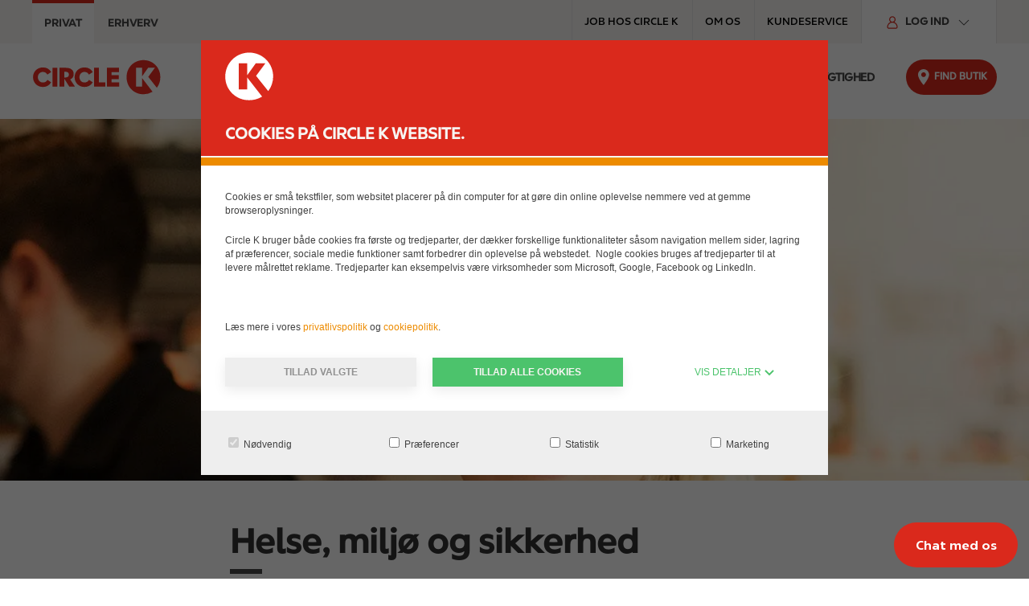

--- FILE ---
content_type: text/html; charset=UTF-8
request_url: https://www.circlek.dk/hse
body_size: 14887
content:
<!DOCTYPE html>
<html lang="da" dir="ltr" prefix="og: https://ogp.me/ns#">
  <head>
    <meta charset="utf-8" />
<script data-cookieconsent="ignore">window.dataLayer = window.dataLayer || [];
function gtag() {dataLayer.push(arguments);}
gtag("consent", "default", {ad_storage: "denied",analytics_storage: "denied",functionality_storage: "denied",personalization_storage: "denied",security_storage: "granted",wait_for_update: 500,});
gtag("set", "ads_data_redaction", true);gtag("set", "url_passthrough", true);</script>
<script>(function(w,d,s,l,i){w[l]=w[l]||[];w[l].push({'gtm.start':
new Date().getTime(),event:'gtm.js'});var f=d.getElementsByTagName(s)[0],
j=d.createElement(s),dl=l!='dataLayer'?'&amp;l='+l:'';j.async=true;j.src=
'https://www.googletagmanager.com/gtm.js?id='+i+dl;f.parentNode.insertBefore(j,f);
})(window,document,'script','dataLayer','GTM-PFGL53W');
</script>
<script src="//assets.adobedtm.com/874061c1f1fa/a3caf0c70e5e/launch-72326ef9cd25.min.js" crossorigin="anonymous" integrity="sha384-2/wfUV4Y1pH5DrR6hUbd2iM2kI4tqbT55FA7PMp6iFC9FoEsqC4KpbN+CnlH+jPo"></script>
<meta name="description" content="I Circle K prioriterer vi HSE (Health, Safety and Environment). I alle afdelinger vægter HSE-resultaterne lige så højt som de økonomiske resultater." />
<meta name="robots" content="index, follow" />
<link rel="canonical" href="https://www.circlek.dk/hse" />
<meta name="MobileOptimized" content="width" />
<meta name="HandheldFriendly" content="true" />
<meta name="viewport" content="width=device-width, initial-scale=1.0" />
<script data-cfasync="false" type="text/javascript" id="vwoCode">window._vwo_code || (function () {
      var account_id=973203,
      version=2.1,
      settings_tolerance=2000,
      hide_element='body',
      hide_element_style='opacity:0 !important;filter:alpha(opacity=0) !important;background:none !important;transition:none !important;',
      /* DO NOT EDIT BELOW THIS LINE */
      f=false,w=window,d=document,v=d.querySelector('#vwoCode'),cK='_vwo_'+account_id+'_settings',cc={};try{var c=JSON.parse(localStorage.getItem('_vwo_'+account_id+'_config'));cc=c&&typeof c==='object'?c:{}}catch(e){}var stT=cc.stT==='session'?w.sessionStorage:w.localStorage;code={nonce:v&&v.nonce,library_tolerance:function(){return typeof library_tolerance!=='undefined'?library_tolerance:undefined},settings_tolerance:function(){return cc.sT||settings_tolerance},hide_element_style:function(){return'{'+(cc.hES||hide_element_style)+'}'},hide_element:function(){if(performance.getEntriesByName('first-contentful-paint')[0]){return''}return typeof cc.hE==='string'?cc.hE:hide_element},getVersion:function(){return version},finish:function(e){if(!f){f=true;var t=d.getElementById('_vis_opt_path_hides');if(t)t.parentNode.removeChild(t);if(e)(new Image).src='https://dev.visualwebsiteoptimizer.com/ee.gif?a='+account_id+e}},finished:function(){return f},addScript:function(e){var t=d.createElement('script');t.type='text/javascript';if(e.src){t.src=e.src}else{t.text=e.text}v&&t.setAttribute('nonce',v.nonce);d.getElementsByTagName('head')[0].appendChild(t)},load:function(e,t){var n=this.getSettings(),i=d.createElement('script'),r=this;t=t||{};if(n){i.textContent=n;d.getElementsByTagName('head')[0].appendChild(i);if(!w.VWO||VWO.caE){stT.removeItem(cK);r.load(e)}}else{var o=new XMLHttpRequest;o.open('GET',e,true);o.withCredentials=!t.dSC;o.responseType=t.responseType||'text';o.onload=function(){if(t.onloadCb){return t.onloadCb(o,e)}if(o.status===200||o.status===304){_vwo_code.addScript({text:o.responseText})}else{_vwo_code.finish('&e=loading_failure:'+e)}};o.onerror=function(){if(t.onerrorCb){return t.onerrorCb(e)}_vwo_code.finish('&e=loading_failure:'+e)};o.send()}},getSettings:function(){try{var e=stT.getItem(cK);if(!e){return}e=JSON.parse(e);if(Date.now()>e.e){stT.removeItem(cK);return}return e.s}catch(e){return}},init:function(){if(d.URL.indexOf('__vwo_disable__')>-1)return;var e=this.settings_tolerance();w._vwo_settings_timer=setTimeout(function(){_vwo_code.finish();stT.removeItem(cK)},e);var t;if(this.hide_element()!=='body'){t=d.createElement('style');var n=this.hide_element(),i=n?n+this.hide_element_style():'',r=d.getElementsByTagName('head')[0];t.setAttribute('id','_vis_opt_path_hides');v&&t.setAttribute('nonce',v.nonce);t.setAttribute('type','text/css');if(t.styleSheet)t.styleSheet.cssText=i;else t.appendChild(d.createTextNode(i));r.appendChild(t)}else{t=d.getElementsByTagName('head')[0];var i=d.createElement('div');i.style.cssText='z-index: 2147483647 !important;position: fixed !important;left: 0 !important;top: 0 !important;width: 100% !important;height: 100% !important;background: white !important;display: block !important;';i.setAttribute('id','_vis_opt_path_hides');i.classList.add('_vis_hide_layer');t.parentNode.insertBefore(i,t.nextSibling)}var o=window._vis_opt_url||d.URL,s='https://dev.visualwebsiteoptimizer.com/j.php?a='+account_id+'&u='+encodeURIComponent(o)+'&vn='+version;if(w.location.search.indexOf('_vwo_xhr')!==-1){this.addScript({src:s})}else{this.load(s+'&x=true')}}};w._vwo_code=code;code.init();})();</script>
<link rel="icon" href="/profiles/custom/ck/themes/circlek/favicon.ico" type="image/x-icon" />
<link rel="alternate" hreflang="da-DK" href="https://www.circlek.dk/hse" />

    <title>Health, safety and environment (HSE) | Circle K</title>
    <link rel="stylesheet" media="all" href="/sites/default/files/css/css_oEHcFpPhYQ5SQULM43zFD0s16NN_K8NmNZq6fvngaek.css?delta=0&amp;language=da&amp;theme=circlek&amp;include=eJx9iUEKwzAMBD9kV9APGVlRHBPZCpZC8e9LaAM99bLDzlAdJLwDfRhX7R6-B4poRolkFmhPpKXXMtOLM23ocE1W_5NSftKVBaeebqCdI6mcrf9a3wbf3kLjpSKsVZzHg_Dwqj3YNOcGGY3fxYZEhA" />
<link rel="stylesheet" media="all" href="/sites/default/files/css/css_lejaDZwiwnAiC3-r2aqQqV3zvsvUlA7L47pERGgjv4w.css?delta=1&amp;language=da&amp;theme=circlek&amp;include=eJx9iUEKwzAMBD9kV9APGVlRHBPZCpZC8e9LaAM99bLDzlAdJLwDfRhX7R6-B4poRolkFmhPpKXXMtOLM23ocE1W_5NSftKVBaeebqCdI6mcrf9a3wbf3kLjpSKsVZzHg_Dwqj3YNOcGGY3fxYZEhA" />

    
  </head>
  <body class="ck-dk">
        <a href="#main-content" class="visually-hidden focusable">
      Gå til hovedindhold
    </a>
    <noscript>
  <iframe src="https://www.googletagmanager.com/ns.html?id=GTM-PFGL53W" height="0" width="0" style="display:none;visibility:hidden"></iframe>
</noscript>
<script>var digitalData = digitalData || []; digitalData.push({"event":"Page Load","data":{"pageInfo":{"pageName":"Om os: HSE","sectionType":null,"id":"d5023c17-b32e-4f1c-b055-6ac78fa15618","siteName":"Circle K","region":"dk"}}});</script>

      <div class="dialog-off-canvas-main-canvas" data-off-canvas-main-canvas>
    <header role="banner">
        <div class="d-region uk-container uk-container-large uk-padding-remove-left uk-padding-remove-right uk-background-milk top-region">
        <div class="uk-container">
      <div uk-grid>
    <div id="block-b2bb2cswitcherblock" class="ck-pro-switcher-block uk-width-1-1 uk-width-auto@m uk-text-uppercase">
        
            
                  <ul class="uk-tab">
            <li class="uk-active uk-width-1-2 uk-width-auto@m">
          <a  aria-current="page"             href="/"
            class="private"
            data-gtm-event='{"event": "Header_Click", "click_text": "Privat ", "click_url": "/"}'
          >Privat </a>
        </li>
            <li class=" uk-width-1-2 uk-width-auto@m">
          <a             href="/erhverv"
            class="business"
            data-gtm-event='{"event": "Header_Click", "click_text": "Erhverv", "click_url": "/erhverv"}'
          >Erhverv</a>
        </li>
        </ul>

        </div>
<div id="block-topmenu" class="ck-top-menu-block">
            
      <span class="visually-hidden" id="block-topmenu-menu">Top menu</span>
    

        
              <ul uk-grid class="uk-grid-match uk-grid-collapse uk-flex">
              <li class="uk-width-auto uk-text-uppercase">
                  <a href="https://workwithus.circlek.com/dk/da" target="_self" class="uk-text-uppercase uk-align-center" data-gtm-event="{&quot;event&quot;: &quot;Header_Click&quot;, &quot;click_text&quot;: &quot;JOB HOS CIRCLE K&quot;, &quot;click_url&quot;: &quot;https://workwithus.circlek.com/dk/da&quot;}" aria-label="JOB HOS CIRCLE K - Top menu">JOB HOS CIRCLE K</a>
                      </li>
          <li class="uk-width-auto uk-text-uppercase">
                  <a href="/om" class="uk-text-uppercase uk-align-center" data-gtm-event="{&quot;event&quot;: &quot;Header_Click&quot;, &quot;click_text&quot;: &quot;OM OS&quot;, &quot;click_url&quot;: &quot;/om&quot;}" aria-label="OM OS - Top menu" data-drupal-link-system-path="node/6">OM OS</a>
                      </li>
          <li class="uk-width-auto uk-text-uppercase">
                  <a href="https://www.circlek.dk/privat/kundeservice" target="_self" class="uk-text-uppercase uk-align-center" data-gtm-event="{&quot;event&quot;: &quot;Header_Click&quot;, &quot;click_text&quot;: &quot;KUNDESERVICE&quot;, &quot;click_url&quot;: &quot;https://www.circlek.dk/privat/kundeservice&quot;}" aria-label="KUNDESERVICE - Top menu">KUNDESERVICE</a>
                      </li>
        </ul>
  

  </div>
<div id="block-login" class="ck-login-block uk-divider-vertical uk-padding-remove-left uk-width-auto@m">
      
      <button type="button" class="ck-login-menu-block uk-button uk-text-medium uk-text-bold uk-text-uppercase" id="block-login-menu">
    <span uk-icon="icon: login-user; ratio: 0.8" class="uk-margin-small-right login-user"></span>
      Log ind
      <span uk-icon="chevron-down" class="uk-chevron-down uk-margin-small-left uk-visible@m"></span>
      <span uk-icon="chevron-up" class="uk-chevron-up uk-margin-small-left uk-hidden@m"></span>
    </button>
    

        
              <ul toggle=".ck-login-menu-block" id="login-menu-nav" class="uk-nav uk-dropdown-nav uk-width-medium">
              <li>
                  <a href="https://extra.circlek.dk/" target="_self" class="uk-text-medium" data-gtm-event="{&quot;event&quot;: &quot;login_click&quot;, &quot;click_text&quot;: &quot;extra&quot;, &quot;click_url&quot;: &quot;https://extra.circlek.dk/&quot;}">extra</a>
                      </li>
          <li>
                  <a href="https://card.circlekeurope.com/dk/app/#!/login" target="_blank" class="uk-text-medium" data-gtm-event="{&quot;event&quot;: &quot;login_click&quot;, &quot;click_text&quot;: &quot;Card E-Services&quot;, &quot;click_url&quot;: &quot;https://card.circlekeurope.com/dk/app/#!/login&quot;}">Card E-Services</a>
                      </li>
          <li>
                  <a href="https://fuel.circlekeurope.com/login" target="_blank" class="uk-text-medium" data-gtm-event="{&quot;event&quot;: &quot;login_click&quot;, &quot;click_text&quot;: &quot;Fuel E-Services&quot;, &quot;click_url&quot;: &quot;https://fuel.circlekeurope.com/login&quot;}">Fuel E-Services</a>
                      </li>
          <li>
                  <a href="https://my.spendwise.dk/nis/mypages/login/da-DK/" target="_self" class="uk-text-medium" data-gtm-event="{&quot;event&quot;: &quot;login_click&quot;, &quot;click_text&quot;: &quot;Mastercard&quot;, &quot;click_url&quot;: &quot;https://my.spendwise.dk/nis/mypages/login/da-DK/&quot;}">Mastercard</a>
                      </li>
        </ul>
  

  </div>

  </div>
        </div>
        </div>
  
        <div class="d-region uk-container header-region">
        <div uk-grid>
    <div id="block-sitebranding" class="ck-site-branding-block">
        
            
            <a href="/" title="Hjem" class="uk-margin-left uk-margin-remove-left@l uk-display-block" rel="home" data-gtm-event='{"event": "circlek_logo_click", "click_url": "/"}'>
      <img data-src="/profiles/custom/ck/themes/circlek/assets/images/logo.svg" class="desktop" width="160" height="44" alt="Circle K logo" uk-img/>
              <img data-src="https://www.circlek.dk/profiles/custom/ck/themes/circlek/assets/images/logo-mobile.svg" class="mobile" width="60" height="51" alt="Circle K logo" uk-img/>
          </a>
      
  </div>
<div id="block-main-navigation" class="ck-navigation-block uk-width-expand">
            
      <span class="visually-hidden" id="block-main-navigation-menu">Main navigation</span>
    

        <button id="burger-open-icon" class="burger-icon uk-hidden@m" uk-icon="icon: menu;" title="Open menu" uk-toggle="target: #main-menu"></button>
<div id="main-menu" class="ck-slide-menu">
  <div class="uk-offcanvas-bar menu-offcanvas">
                                  <ul class="uk-list ck-sliding-menu uk-margin-remove-bottom">
                              <li  class="menu-item main content-block-inside">
                              <a href="" role="button" aria-expanded="false">EXTRA &amp; MASTERCARD</a>
                                                                          <ul>
                              <li >
                                                <a href="/extra" data-gtm-event="{&quot;event&quot;: &quot;main_menu_click&quot;, &quot;click_text&quot;: &quot;extra&quot;, &quot;click_url&quot;: &quot;/extra&quot;, &quot;menu_level&quot;:&quot;1&quot;}" data-href="/extra" role="heading" aria-level="2" data-drupal-link-system-path="node/820">extra</a>
                                                                                          <ul>
                              <li >
                                                <a href="https://www.circlek.dk/extra" data-gtm-event="{&quot;event&quot;: &quot;main_menu_click&quot;, &quot;click_text&quot;: &quot;Hvad er extra?&quot;, &quot;click_url&quot;: &quot;https://www.circlek.dk/extra&quot;, &quot;menu_level&quot;:&quot;2&quot;}" data-href="https://www.circlek.dk/extra" target="_self">Hvad er extra?</a>
                                                        </li>
                      <li >
                                                <a href="/extra/betingelser" data-gtm-event="{&quot;event&quot;: &quot;main_menu_click&quot;, &quot;click_text&quot;: &quot;Betingelser&quot;, &quot;click_url&quot;: &quot;/extra/betingelser&quot;, &quot;menu_level&quot;:&quot;2&quot;}" data-href="/extra/betingelser" target="_self" data-drupal-link-system-path="node/822">Betingelser</a>
                                                        </li>
                      <li >
                                                <a href="/extra/faq" data-gtm-event="{&quot;event&quot;: &quot;main_menu_click&quot;, &quot;click_text&quot;: &quot;Ofte stillede spørgsmål&quot;, &quot;click_url&quot;: &quot;/extra/faq&quot;, &quot;menu_level&quot;:&quot;2&quot;}" data-href="/extra/faq" data-drupal-link-system-path="node/836">Ofte stillede spørgsmål</a>
                                                        </li>
                      <li >
                                                <a href="https://extra.circlek.dk/" data-gtm-event="{&quot;event&quot;: &quot;main_menu_click&quot;, &quot;click_text&quot;: &quot;Tilmeld dig&quot;, &quot;click_url&quot;: &quot;https://extra.circlek.dk/&quot;, &quot;menu_level&quot;:&quot;2&quot;}" data-href="https://extra.circlek.dk/" target="_blank">Tilmeld dig</a>
                                                        </li>
                      <li >
                                                <a href="https://extra.circlek.dk/" data-gtm-event="{&quot;event&quot;: &quot;main_menu_click&quot;, &quot;click_text&quot;: &quot;Log ind&quot;, &quot;click_url&quot;: &quot;https://extra.circlek.dk/&quot;, &quot;menu_level&quot;:&quot;2&quot;}" data-href="https://extra.circlek.dk/" target="_blank">Log ind</a>
                                                        </li>
                    </ul>
          
                          </li>
                      <li >
                                                <a href="/mastercard" data-gtm-event="{&quot;event&quot;: &quot;main_menu_click&quot;, &quot;click_text&quot;: &quot;MASTERCARD&quot;, &quot;click_url&quot;: &quot;/mastercard&quot;, &quot;menu_level&quot;:&quot;1&quot;}" data-href="/mastercard" role="heading" aria-level="2" target="_self" data-drupal-link-system-path="node/616">MASTERCARD</a>
                                                                                          <ul>
                              <li >
                                                <a href="/mastercard" data-gtm-event="{&quot;event&quot;: &quot;main_menu_click&quot;, &quot;click_text&quot;: &quot;Circle K extra Mastercard&quot;, &quot;click_url&quot;: &quot;/mastercard&quot;, &quot;menu_level&quot;:&quot;2&quot;}" data-href="/mastercard" target="_self" data-drupal-link-system-path="node/616">Circle K extra Mastercard</a>
                                                        </li>
                      <li >
                                                <a href="/mastercard/kom-i-gang" data-gtm-event="{&quot;event&quot;: &quot;main_menu_click&quot;, &quot;click_text&quot;: &quot;Kom i gang&quot;, &quot;click_url&quot;: &quot;/mastercard/kom-i-gang&quot;, &quot;menu_level&quot;:&quot;2&quot;}" data-href="/mastercard/kom-i-gang" target="_self" data-drupal-link-system-path="node/617">Kom i gang</a>
                                                        </li>
                      <li >
                                                <a href="/mastercard/bonus" data-gtm-event="{&quot;event&quot;: &quot;main_menu_click&quot;, &quot;click_text&quot;: &quot;Bonus&quot;, &quot;click_url&quot;: &quot;/mastercard/bonus&quot;, &quot;menu_level&quot;:&quot;2&quot;}" data-href="/mastercard/bonus" target="_self" data-drupal-link-system-path="node/620">Bonus</a>
                                                        </li>
                      <li >
                                                <a href="/mastercard/forsikringer" data-gtm-event="{&quot;event&quot;: &quot;main_menu_click&quot;, &quot;click_text&quot;: &quot;Forsikringer&quot;, &quot;click_url&quot;: &quot;/mastercard/forsikringer&quot;, &quot;menu_level&quot;:&quot;2&quot;}" data-href="/mastercard/forsikringer" target="_self" data-drupal-link-system-path="node/618">Forsikringer</a>
                                                        </li>
                      <li >
                                                <a href="/mastercard/partnertilbud" data-gtm-event="{&quot;event&quot;: &quot;main_menu_click&quot;, &quot;click_text&quot;: &quot;Partnertilbud&quot;, &quot;click_url&quot;: &quot;/mastercard/partnertilbud&quot;, &quot;menu_level&quot;:&quot;2&quot;}" data-href="/mastercard/partnertilbud" target="_self" data-drupal-link-system-path="node/619">Partnertilbud</a>
                                                        </li>
                      <li >
                                                <a href="/mastercard/faq" data-gtm-event="{&quot;event&quot;: &quot;main_menu_click&quot;, &quot;click_text&quot;: &quot;Ofte stillede spørgsmål&quot;, &quot;click_url&quot;: &quot;/mastercard/faq&quot;, &quot;menu_level&quot;:&quot;2&quot;}" data-href="/mastercard/faq" target="_self" data-drupal-link-system-path="node/621">Ofte stillede spørgsmål</a>
                                                        </li>
                      <li >
                                                <a href="https://mastercard.circlek.com/da?bu=dk" data-gtm-event="{&quot;event&quot;: &quot;main_menu_click&quot;, &quot;click_text&quot;: &quot;ANSØG HER&quot;, &quot;click_url&quot;: &quot;https://mastercard.circlek.com/da?bu=dk&quot;, &quot;menu_level&quot;:&quot;2&quot;}" data-href="https://mastercard.circlek.com/da?bu=dk" target="_blank">ANSØG HER</a>
                                                        </li>
                      <li >
                                                <a href="https://secure.sebkort.com/nis/m/ckdk/external/t/login/index" data-gtm-event="{&quot;event&quot;: &quot;main_menu_click&quot;, &quot;click_text&quot;: &quot;Log ind&quot;, &quot;click_url&quot;: &quot;https://secure.sebkort.com/nis/m/ckdk/external/t/login/index&quot;, &quot;menu_level&quot;:&quot;2&quot;}" data-href="https://secure.sebkort.com/nis/m/ckdk/external/t/login/index" target="_blank">Log ind</a>
                                                        </li>
                    </ul>
          
                          </li>
                      <li >
                                <article class="node node-promotion" uk-grid>
          <div class="uk-width-1-2 uk-width-1-1@m uk-margin-remove-top">
                            <div class="field-media">
                      <div>
  
        <div class="field-image">
              <div class="visually-hidden">Image</div>
                          <div>    <img loading="lazy" src width="180" height="140" alt="Benzinkort" data-src="/media-assets/promotion/2020-04/CK_bezinkort180x140.jpg?VersionId=1UP1O_Z1xX2A3pC9Si909uht9C0tb5Ho" uk-img />

</div>
                </div>
  
</div>

                  </div>
            
      </div>
      <div class="uk-width-1-2 uk-width-1-1@m uk-margin-remove-top">
                  
                      <h3 class="uk-text-uppercase uk-margin-small-top uk-margin-small-bottom">
<span>Benzinkort</span>
</h3>
                    
                                    <div class="field-textarea">
                      Hvilket benzinkort passer dig?
                  </div>
            
                            <div class="field-link uk-margin-small-top">
                      <a href="/benzinkort" class="uk-button-secondary uk-text-bold uk-box-shadow-medium uk-button">Læs mere her</a>
                  </div>
            
      </div>
  </article>

                                        </li>
                    </ul>
          
                          </li>
                      <li  class="menu-item main content-block-inside">
                              <a href="" role="button" aria-expanded="false">VORES PRODUKTER </a>
                                                                          <ul>
                              <li >
                                                <a href="/mad" data-gtm-event="{&quot;event&quot;: &quot;main_menu_click&quot;, &quot;click_text&quot;: &quot;Mad&quot;, &quot;click_url&quot;: &quot;/mad&quot;, &quot;menu_level&quot;:&quot;1&quot;}" data-href="/mad" role="heading" aria-level="2" target="_self" data-drupal-link-system-path="node/27">Mad</a>
                                                                                          <ul>
                              <li >
                                                <a href="/mad" data-gtm-event="{&quot;event&quot;: &quot;main_menu_click&quot;, &quot;click_text&quot;: &quot;Om vores mad&quot;, &quot;click_url&quot;: &quot;/mad&quot;, &quot;menu_level&quot;:&quot;2&quot;}" data-href="/mad" target="_self" data-drupal-link-system-path="node/27">Om vores mad</a>
                                                        </li>
                      <li >
                                                <a href="/sandwich" data-gtm-event="{&quot;event&quot;: &quot;main_menu_click&quot;, &quot;click_text&quot;: &quot;Sandwich og panini&quot;, &quot;click_url&quot;: &quot;/sandwich&quot;, &quot;menu_level&quot;:&quot;2&quot;}" data-href="/sandwich" target="_self" data-drupal-link-system-path="node/29">Sandwich og panini</a>
                                                        </li>
                      <li >
                                                <a href="/mad/burger" data-gtm-event="{&quot;event&quot;: &quot;main_menu_click&quot;, &quot;click_text&quot;: &quot;Frisklavede burgere&quot;, &quot;click_url&quot;: &quot;/mad/burger&quot;, &quot;menu_level&quot;:&quot;2&quot;}" data-href="/mad/burger" data-drupal-link-system-path="node/28">Frisklavede burgere</a>
                                                        </li>
                      <li >
                                                <a href="/mad/brodogkager" data-gtm-event="{&quot;event&quot;: &quot;main_menu_click&quot;, &quot;click_text&quot;: &quot;Brød og kager&quot;, &quot;click_url&quot;: &quot;/mad/brodogkager&quot;, &quot;menu_level&quot;:&quot;2&quot;}" data-href="/mad/brodogkager" target="_self" data-drupal-link-system-path="node/32">Brød og kager</a>
                                                        </li>
                    </ul>
          
                          </li>
                      <li >
                                                <a href="/drikke" data-gtm-event="{&quot;event&quot;: &quot;main_menu_click&quot;, &quot;click_text&quot;: &quot;Drikke&quot;, &quot;click_url&quot;: &quot;/drikke&quot;, &quot;menu_level&quot;:&quot;1&quot;}" data-href="/drikke" role="heading" aria-level="2" data-drupal-link-system-path="node/33">Drikke</a>
                                                                                          <ul>
                              <li >
                                                <a href="/drikke" data-gtm-event="{&quot;event&quot;: &quot;main_menu_click&quot;, &quot;click_text&quot;: &quot;Om vores drikkevarer&quot;, &quot;click_url&quot;: &quot;/drikke&quot;, &quot;menu_level&quot;:&quot;2&quot;}" data-href="/drikke" data-drupal-link-system-path="node/33">Om vores drikkevarer</a>
                                                        </li>
                      <li >
                                                <a href="/drikke/kaffe" data-gtm-event="{&quot;event&quot;: &quot;main_menu_click&quot;, &quot;click_text&quot;: &quot;Friskbrygget kaffe&quot;, &quot;click_url&quot;: &quot;/drikke/kaffe&quot;, &quot;menu_level&quot;:&quot;2&quot;}" data-href="/drikke/kaffe" target="_self" data-drupal-link-system-path="node/34">Friskbrygget kaffe</a>
                                                        </li>
                      <li >
                                                <a href="/shakes" data-gtm-event="{&quot;event&quot;: &quot;main_menu_click&quot;, &quot;click_text&quot;: &quot;Shakes og iskaffe&quot;, &quot;click_url&quot;: &quot;/shakes&quot;, &quot;menu_level&quot;:&quot;2&quot;}" data-href="/shakes" data-drupal-link-system-path="node/35">Shakes og iskaffe</a>
                                                        </li>
                      <li >
                                                <a href="/k-freeze" data-gtm-event="{&quot;event&quot;: &quot;main_menu_click&quot;, &quot;click_text&quot;: &quot;K-Freeze&quot;, &quot;click_url&quot;: &quot;/k-freeze&quot;, &quot;menu_level&quot;:&quot;2&quot;}" data-href="/k-freeze" target="_self" data-drupal-link-system-path="node/225">K-Freeze</a>
                                                        </li>
                    </ul>
          
                          </li>
                      <li >
                                                <a href="/andreprodukter" data-gtm-event="{&quot;event&quot;: &quot;main_menu_click&quot;, &quot;click_text&quot;: &quot;Services&quot;, &quot;click_url&quot;: &quot;/andreprodukter&quot;, &quot;menu_level&quot;:&quot;1&quot;}" data-href="/andreprodukter" role="heading" aria-level="2" target="_self" data-drupal-link-system-path="node/39">Services</a>
                                                                                          <ul>
                              <li >
                                                <a href="/app" data-gtm-event="{&quot;event&quot;: &quot;main_menu_click&quot;, &quot;click_text&quot;: &quot;Apps&quot;, &quot;click_url&quot;: &quot;/app&quot;, &quot;menu_level&quot;:&quot;2&quot;}" data-href="/app" data-drupal-link-system-path="node/41">Apps</a>
                                                        </li>
                      <li >
                                                <a href="/gavekort" data-gtm-event="{&quot;event&quot;: &quot;main_menu_click&quot;, &quot;click_text&quot;: &quot;Gavekort&quot;, &quot;click_url&quot;: &quot;/gavekort&quot;, &quot;menu_level&quot;:&quot;2&quot;}" data-href="/gavekort" data-drupal-link-system-path="node/511">Gavekort</a>
                                                        </li>
                    </ul>
          
                          </li>
                      <li >
                                                <a href="/kampagner" data-gtm-event="{&quot;event&quot;: &quot;main_menu_click&quot;, &quot;click_text&quot;: &quot;Kampagner&quot;, &quot;click_url&quot;: &quot;/kampagner&quot;, &quot;menu_level&quot;:&quot;1&quot;}" data-href="/kampagner" role="heading" aria-level="2" data-drupal-link-system-path="node/220">Kampagner</a>
                                                                                          <ul>
                              <li >
                                                <a href="/podcast" data-gtm-event="{&quot;event&quot;: &quot;main_menu_click&quot;, &quot;click_text&quot;: &quot;Podcast - Børn på bagsædet&quot;, &quot;click_url&quot;: &quot;/podcast&quot;, &quot;menu_level&quot;:&quot;2&quot;}" data-href="/podcast" data-drupal-link-system-path="node/248">Podcast - Børn på bagsædet</a>
                                                        </li>
                      <li >
                                                <a href="/kampagner/nyheder" data-gtm-event="{&quot;event&quot;: &quot;main_menu_click&quot;, &quot;click_text&quot;: &quot;Nyheder hos Circle K&quot;, &quot;click_url&quot;: &quot;/kampagner/nyheder&quot;, &quot;menu_level&quot;:&quot;2&quot;}" data-href="/kampagner/nyheder" data-drupal-link-system-path="node/819">Nyheder hos Circle K</a>
                                                        </li>
                    </ul>
          
                          </li>
                      <li >
                                <article class="node node-promotion" uk-grid>
          <div class="uk-width-1-2 uk-width-1-1@m uk-margin-remove-top">
                            <div class="field-media">
                      <div>
  
        <div class="field-image">
              <div class="visually-hidden">Image</div>
                          <div>    <img loading="lazy" src width="180" height="140" alt="Burgere hos Circle K" data-src="/media-assets/promotion/2025-10/Burgerbillede_web_menu_v1.jpg" uk-img />

</div>
                </div>
  
</div>

                  </div>
            
      </div>
      <div class="uk-width-1-2 uk-width-1-1@m uk-margin-remove-top">
                  
                      <h3 class="uk-text-uppercase uk-margin-small-top uk-margin-small-bottom">
<span>Find butik | Circle K | Mad </span>
</h3>
                    
                                    <div class="field-textarea">
                      Er du sulten? - se, hvor du fx kan få din burger. 
                  </div>
            
                            <div class="field-link uk-margin-small-top">
                      <a href="https://mad.circlek.dk/find-butik/" class="uk-button-secondary uk-text-bold uk-box-shadow-medium uk-button">Find butik</a>
                  </div>
            
      </div>
  </article>

                                        </li>
                    </ul>
          
                          </li>
                      <li  class="menu-item main">
                              <a href="" role="button" aria-expanded="false">TIL BILEN </a>
                                                                          <ul>
                              <li >
                                                <a href="https://www.circlek.dk/opladning" data-gtm-event="{&quot;event&quot;: &quot;main_menu_click&quot;, &quot;click_text&quot;: &quot;Opladning af elbil&quot;, &quot;click_url&quot;: &quot;https://www.circlek.dk/opladning&quot;, &quot;menu_level&quot;:&quot;1&quot;}" data-href="https://www.circlek.dk/opladning" role="heading" aria-level="2" target="_self">Opladning af elbil</a>
                                                                                          <ul>
                              <li >
                                                <a href="https://www.circlek.dk/opladning/opladningskort" data-gtm-event="{&quot;event&quot;: &quot;main_menu_click&quot;, &quot;click_text&quot;: &quot;Kort over ladestandere&quot;, &quot;click_url&quot;: &quot;https://www.circlek.dk/opladning/opladningskort&quot;, &quot;menu_level&quot;:&quot;2&quot;}" data-href="https://www.circlek.dk/opladning/opladningskort" target="_self">Kort over ladestandere</a>
                                                        </li>
                      <li >
                                                <a href="https://www.circlek.dk/opladning/ladestander-app" data-gtm-event="{&quot;event&quot;: &quot;main_menu_click&quot;, &quot;click_text&quot;: &quot;App til opladning&quot;, &quot;click_url&quot;: &quot;https://www.circlek.dk/opladning/ladestander-app&quot;, &quot;menu_level&quot;:&quot;2&quot;}" data-href="https://www.circlek.dk/opladning/ladestander-app" target="_self">App til opladning</a>
                                                        </li>
                      <li >
                                                <a href="https://www.circlek.dk/opladning/pris" data-gtm-event="{&quot;event&quot;: &quot;main_menu_click&quot;, &quot;click_text&quot;: &quot;Pris på opladning af elbil&quot;, &quot;click_url&quot;: &quot;https://www.circlek.dk/opladning/pris&quot;, &quot;menu_level&quot;:&quot;2&quot;}" data-href="https://www.circlek.dk/opladning/pris" target="_self">Pris på opladning af elbil</a>
                                                        </li>
                      <li >
                                                <a href="https://www.circlek.dk/opladning/opladningsvejledning" data-gtm-event="{&quot;event&quot;: &quot;main_menu_click&quot;, &quot;click_text&quot;: &quot;Sådan oplader du&quot;, &quot;click_url&quot;: &quot;https://www.circlek.dk/opladning/opladningsvejledning&quot;, &quot;menu_level&quot;:&quot;2&quot;}" data-href="https://www.circlek.dk/opladning/opladningsvejledning" target="_self">Sådan oplader du</a>
                                                        </li>
                      <li >
                                                <a href="/opladning-af-elbil/opladningsnyt" data-gtm-event="{&quot;event&quot;: &quot;main_menu_click&quot;, &quot;click_text&quot;: &quot;Nyheder om opladning&quot;, &quot;click_url&quot;: &quot;/opladning-af-elbil/opladningsnyt&quot;, &quot;menu_level&quot;:&quot;2&quot;}" data-href="/opladning-af-elbil/opladningsnyt" target="_self">Nyheder om opladning</a>
                                                        </li>
                      <li >
                                                <a href="https://www.circlek.dk/privat/kundeservice" data-gtm-event="{&quot;event&quot;: &quot;main_menu_click&quot;, &quot;click_text&quot;: &quot;Spørgsmål og svar&quot;, &quot;click_url&quot;: &quot;https://www.circlek.dk/privat/kundeservice&quot;, &quot;menu_level&quot;:&quot;2&quot;}" data-href="https://www.circlek.dk/privat/kundeservice" target="_self">Spørgsmål og svar</a>
                                                        </li>
                    </ul>
          
                          </li>
                      <li >
                                                <a href="https://www.circlek.dk/bilvask" data-gtm-event="{&quot;event&quot;: &quot;main_menu_click&quot;, &quot;click_text&quot;: &quot;Bilvask&quot;, &quot;click_url&quot;: &quot;https://www.circlek.dk/bilvask&quot;, &quot;menu_level&quot;:&quot;1&quot;}" data-href="https://www.circlek.dk/bilvask" role="heading" aria-level="2" target="_self">Bilvask</a>
                                                                                          <ul>
                              <li >
                                                <a href="https://www.circlek.dk/bilvask" data-gtm-event="{&quot;event&quot;: &quot;main_menu_click&quot;, &quot;click_text&quot;: &quot;Bilvask på Circle K&quot;, &quot;click_url&quot;: &quot;https://www.circlek.dk/bilvask&quot;, &quot;menu_level&quot;:&quot;2&quot;}" data-href="https://www.circlek.dk/bilvask" target="_self">Bilvask på Circle K</a>
                                                        </li>
                      <li >
                                                <a href="https://www.circlek.dk/ubegr%C3%A6nset-bilvask" data-gtm-event="{&quot;event&quot;: &quot;main_menu_click&quot;, &quot;click_text&quot;: &quot;Ubegrænset bilvask&quot;, &quot;click_url&quot;: &quot;https://www.circlek.dk/ubegr%C3%A6nset-bilvask&quot;, &quot;menu_level&quot;:&quot;2&quot;}" data-href="https://www.circlek.dk/ubegr%C3%A6nset-bilvask" target="_self">Ubegrænset bilvask</a>
                                                        </li>
                      <li >
                                                <a href="/bilvask/mere-milj%C3%B8venlig-bilvask" data-gtm-event="{&quot;event&quot;: &quot;main_menu_click&quot;, &quot;click_text&quot;: &quot;Mere miljøvenlig bilvask&quot;, &quot;click_url&quot;: &quot;/bilvask/mere-milj%C3%B8venlig-bilvask&quot;, &quot;menu_level&quot;:&quot;2&quot;}" data-href="/bilvask/mere-milj%C3%B8venlig-bilvask" target="_self" data-drupal-link-system-path="node/537">Mere miljøvenlig bilvask</a>
                                                        </li>
                      <li >
                                                <a href="/bilvask/kvalitetsbilvask" data-gtm-event="{&quot;event&quot;: &quot;main_menu_click&quot;, &quot;click_text&quot;: &quot;Vores fire kvalitetsvaske&quot;, &quot;click_url&quot;: &quot;/bilvask/kvalitetsbilvask&quot;, &quot;menu_level&quot;:&quot;2&quot;}" data-href="/bilvask/kvalitetsbilvask" target="_self" data-drupal-link-system-path="node/274">Vores fire kvalitetsvaske</a>
                                                        </li>
                      <li >
                                                <a href="/bilvask/vaskehaller" data-gtm-event="{&quot;event&quot;: &quot;main_menu_click&quot;, &quot;click_text&quot;: &quot;Vaskehaller nær dig&quot;, &quot;click_url&quot;: &quot;/bilvask/vaskehaller&quot;, &quot;menu_level&quot;:&quot;2&quot;}" data-href="/bilvask/vaskehaller" target="_self" data-drupal-link-system-path="node/396">Vaskehaller nær dig</a>
                                                        </li>
                      <li >
                                                <a href="/bilvask/tips" data-gtm-event="{&quot;event&quot;: &quot;main_menu_click&quot;, &quot;click_text&quot;: &quot;Tips og tricks&quot;, &quot;click_url&quot;: &quot;/bilvask/tips&quot;, &quot;menu_level&quot;:&quot;2&quot;}" data-href="/bilvask/tips" target="_self" data-drupal-link-system-path="node/82">Tips og tricks</a>
                                                        </li>
                      <li >
                                                <a href="https://www.circlek.dk/app" data-gtm-event="{&quot;event&quot;: &quot;main_menu_click&quot;, &quot;click_text&quot;: &quot;Download app til bilvask&quot;, &quot;click_url&quot;: &quot;https://www.circlek.dk/app&quot;, &quot;menu_level&quot;:&quot;2&quot;}" data-href="https://www.circlek.dk/app" target="_blank">Download app til bilvask</a>
                                                        </li>
                    </ul>
          
                          </li>
                      <li >
                                                <a href="/braendstof" data-gtm-event="{&quot;event&quot;: &quot;main_menu_click&quot;, &quot;click_text&quot;: &quot;Brændstof&quot;, &quot;click_url&quot;: &quot;/braendstof&quot;, &quot;menu_level&quot;:&quot;1&quot;}" data-href="/braendstof" role="heading" aria-level="2" target="_self" data-drupal-link-system-path="node/42">Brændstof</a>
                                                                                          <ul>
                              <li >
                                                <a href="/easyfuel" data-gtm-event="{&quot;event&quot;: &quot;main_menu_click&quot;, &quot;click_text&quot;: &quot;EASY FUEL&quot;, &quot;click_url&quot;: &quot;/easyfuel&quot;, &quot;menu_level&quot;:&quot;2&quot;}" data-href="/easyfuel" target="_self" data-drupal-link-system-path="node/375">EASY FUEL</a>
                                                        </li>
                      <li >
                                                <a href="/milesbenzin" data-gtm-event="{&quot;event&quot;: &quot;main_menu_click&quot;, &quot;click_text&quot;: &quot;miles benzin&quot;, &quot;click_url&quot;: &quot;/milesbenzin&quot;, &quot;menu_level&quot;:&quot;2&quot;}" data-href="/milesbenzin" data-drupal-link-system-path="node/43">miles benzin</a>
                                                        </li>
                      <li >
                                                <a href="/milesdiesel" data-gtm-event="{&quot;event&quot;: &quot;main_menu_click&quot;, &quot;click_text&quot;: &quot;miles diesel&quot;, &quot;click_url&quot;: &quot;/milesdiesel&quot;, &quot;menu_level&quot;:&quot;2&quot;}" data-href="/milesdiesel" data-drupal-link-system-path="node/44">miles diesel</a>
                                                        </li>
                      <li >
                                                <a href="/priser" data-gtm-event="{&quot;event&quot;: &quot;main_menu_click&quot;, &quot;click_text&quot;: &quot;El- og fyringsoliepriser&quot;, &quot;click_url&quot;: &quot;/priser&quot;, &quot;menu_level&quot;:&quot;2&quot;}" data-href="/priser" data-drupal-link-system-path="node/46">El- og fyringsoliepriser</a>
                                                        </li>
                      <li >
                                                <a href="/privat/adblue" data-gtm-event="{&quot;event&quot;: &quot;main_menu_click&quot;, &quot;click_text&quot;: &quot;AdBlue&quot;, &quot;click_url&quot;: &quot;/privat/adblue&quot;, &quot;menu_level&quot;:&quot;2&quot;}" data-href="/privat/adblue" data-drupal-link-system-path="node/167">AdBlue</a>
                                                        </li>
                      <li >
                                                <a href="/miles/faq" data-gtm-event="{&quot;event&quot;: &quot;main_menu_click&quot;, &quot;click_text&quot;: &quot;Ofte stillede spørgsmål&quot;, &quot;click_url&quot;: &quot;/miles/faq&quot;, &quot;menu_level&quot;:&quot;2&quot;}" data-href="/miles/faq" data-drupal-link-system-path="node/47">Ofte stillede spørgsmål</a>
                                                        </li>
                    </ul>
          
                          </li>
                      <li >
                                                <a href="/trailer" data-gtm-event="{&quot;event&quot;: &quot;main_menu_click&quot;, &quot;click_text&quot;: &quot;Lej en trailer&quot;, &quot;click_url&quot;: &quot;/trailer&quot;, &quot;menu_level&quot;:&quot;1&quot;}" data-href="/trailer" role="heading" aria-level="2" target="_self" data-drupal-link-system-path="node/49">Lej en trailer</a>
                                                        </li>
                      <li >
                                                <a href="/motorolie" data-gtm-event="{&quot;event&quot;: &quot;main_menu_click&quot;, &quot;click_text&quot;: &quot;Motorolie&quot;, &quot;click_url&quot;: &quot;/motorolie&quot;, &quot;menu_level&quot;:&quot;1&quot;}" data-href="/motorolie" role="heading" aria-level="2" data-drupal-link-system-path="node/51">Motorolie</a>
                                                                                          <ul>
                              <li >
                                                <a href="/motorolie" data-gtm-event="{&quot;event&quot;: &quot;main_menu_click&quot;, &quot;click_text&quot;: &quot;Om motorolie&quot;, &quot;click_url&quot;: &quot;/motorolie&quot;, &quot;menu_level&quot;:&quot;2&quot;}" data-href="/motorolie" data-drupal-link-system-path="node/51">Om motorolie</a>
                                                        </li>
                      <li >
                                                <a href="/findmotorolie" data-gtm-event="{&quot;event&quot;: &quot;main_menu_click&quot;, &quot;click_text&quot;: &quot;Find motorolie&quot;, &quot;click_url&quot;: &quot;/findmotorolie&quot;, &quot;menu_level&quot;:&quot;2&quot;}" data-href="/findmotorolie" data-drupal-link-system-path="node/169">Find motorolie</a>
                                                        </li>
                    </ul>
          
                          </li>
                    </ul>
          
                          </li>
                      <li  class="menu-item main content-block-inside">
                              <a href="" role="button" aria-expanded="false">FYRINGSOLIE </a>
                                                                          <ul>
                              <li >
                                                <a href="/fyringsolie" data-gtm-event="{&quot;event&quot;: &quot;main_menu_click&quot;, &quot;click_text&quot;: &quot;Fyringsolie&quot;, &quot;click_url&quot;: &quot;/fyringsolie&quot;, &quot;menu_level&quot;:&quot;1&quot;}" data-href="/fyringsolie" role="heading" aria-level="2" data-drupal-link-system-path="node/174">Fyringsolie</a>
                                                                                          <ul>
                              <li >
                                                <a href="/fyringsolie" data-gtm-event="{&quot;event&quot;: &quot;main_menu_click&quot;, &quot;click_text&quot;: &quot;Fyringsolie&quot;, &quot;click_url&quot;: &quot;/fyringsolie&quot;, &quot;menu_level&quot;:&quot;2&quot;}" data-href="/fyringsolie" target="_self" data-drupal-link-system-path="node/174">Fyringsolie</a>
                                                        </li>
                      <li >
                                                <a href="/bestilfyringsolie" data-gtm-event="{&quot;event&quot;: &quot;main_menu_click&quot;, &quot;click_text&quot;: &quot;Bestil fyringsolie&quot;, &quot;click_url&quot;: &quot;/bestilfyringsolie&quot;, &quot;menu_level&quot;:&quot;2&quot;}" data-href="/bestilfyringsolie" data-drupal-link-system-path="node/54">Bestil fyringsolie</a>
                                                        </li>
                      <li >
                                                <a href="/fyringsolie/premium" data-gtm-event="{&quot;event&quot;: &quot;main_menu_click&quot;, &quot;click_text&quot;: &quot;Premium fyringsolie&quot;, &quot;click_url&quot;: &quot;/fyringsolie/premium&quot;, &quot;menu_level&quot;:&quot;2&quot;}" data-href="/fyringsolie/premium" data-drupal-link-system-path="node/72">Premium fyringsolie</a>
                                                        </li>
                      <li >
                                                <a href="/fyringsolie/basis" data-gtm-event="{&quot;event&quot;: &quot;main_menu_click&quot;, &quot;click_text&quot;: &quot;Basis fyringsolie&quot;, &quot;click_url&quot;: &quot;/fyringsolie/basis&quot;, &quot;menu_level&quot;:&quot;2&quot;}" data-href="/fyringsolie/basis" data-drupal-link-system-path="node/73">Basis fyringsolie</a>
                                                        </li>
                    </ul>
          
                          </li>
                      <li >
                                                <a href="/serviceydelser" data-gtm-event="{&quot;event&quot;: &quot;main_menu_click&quot;, &quot;click_text&quot;: &quot;Serviceydelser&quot;, &quot;click_url&quot;: &quot;/serviceydelser&quot;, &quot;menu_level&quot;:&quot;1&quot;}" data-href="/serviceydelser" role="heading" aria-level="2" target="_self" data-drupal-link-system-path="node/55">Serviceydelser</a>
                                                                                          <ul>
                              <li >
                                                <a href="/automatisklevering" data-gtm-event="{&quot;event&quot;: &quot;main_menu_click&quot;, &quot;click_text&quot;: &quot;Automatisk levering&quot;, &quot;click_url&quot;: &quot;/automatisklevering&quot;, &quot;menu_level&quot;:&quot;2&quot;}" data-href="/automatisklevering" data-drupal-link-system-path="node/56">Automatisk levering</a>
                                                        </li>
                      <li >
                                                <a href="/oliep%C3%A5mindelse" data-gtm-event="{&quot;event&quot;: &quot;main_menu_click&quot;, &quot;click_text&quot;: &quot;Automatisk oliepåmindelse&quot;, &quot;click_url&quot;: &quot;/oliep%C3%A5mindelse&quot;, &quot;menu_level&quot;:&quot;2&quot;}" data-href="/oliep%C3%A5mindelse" data-drupal-link-system-path="node/58">Automatisk oliepåmindelse</a>
                                                        </li>
                      <li >
                                                <a href="/forsikring" data-gtm-event="{&quot;event&quot;: &quot;main_menu_click&quot;, &quot;click_text&quot;: &quot;Forsikring&quot;, &quot;click_url&quot;: &quot;/forsikring&quot;, &quot;menu_level&quot;:&quot;2&quot;}" data-href="/forsikring" data-drupal-link-system-path="node/59">Forsikring</a>
                                                        </li>
                      <li >
                                                <a href="/splitfaktura" data-gtm-event="{&quot;event&quot;: &quot;main_menu_click&quot;, &quot;click_text&quot;: &quot;Splitfaktura&quot;, &quot;click_url&quot;: &quot;/splitfaktura&quot;, &quot;menu_level&quot;:&quot;2&quot;}" data-href="/splitfaktura" data-drupal-link-system-path="node/57">Splitfaktura</a>
                                                        </li>
                    </ul>
          
                          </li>
                      <li >
                                <article class="node node-promotion" uk-grid>
          <div class="uk-width-1-2 uk-width-1-1@m uk-margin-remove-top">
        
      </div>
      <div class="uk-width-1-2 uk-width-1-1@m uk-margin-remove-top">
                  
                      <h3 class="uk-text-uppercase uk-margin-small-top uk-margin-small-bottom">
<span>Bestil fyringsolie</span>
</h3>
                    
                                    <div class="field-textarea">
                      Op til 1.100 kr. i rabat pr. 1.000 liter 
                  </div>
            
                            <div class="field-link uk-margin-small-top">
                      <a href="http://bestilfyringsolie.dk" class="uk-button-secondary uk-text-bold uk-box-shadow-medium uk-button">Bestil her</a>
                  </div>
            
      </div>
  </article>

                                        </li>
                    </ul>
          
                          </li>
                      <li  class="menu-item main">
                                                <a href="/b%C3%A6redygtighed" target="_self" data-drupal-link-system-path="node/452">BÆREDYGTIGHED</a>
                                                                                          <ul>
                              <li >
                                                <a href="/b%C3%A6redygtighed" data-gtm-event="{&quot;event&quot;: &quot;main_menu_click&quot;, &quot;click_text&quot;: &quot;Bæredygtighed&quot;, &quot;click_url&quot;: &quot;/b%C3%A6redygtighed&quot;, &quot;menu_level&quot;:&quot;1&quot;}" data-href="/b%C3%A6redygtighed" role="heading" aria-level="2" target="_self" data-drupal-link-system-path="node/452">Bæredygtighed</a>
                                                                                          <ul>
                              <li >
                                                <a href="/b%C3%A6redygtighed" data-gtm-event="{&quot;event&quot;: &quot;main_menu_click&quot;, &quot;click_text&quot;: &quot;Mål og vision&quot;, &quot;click_url&quot;: &quot;/b%C3%A6redygtighed&quot;, &quot;menu_level&quot;:&quot;2&quot;}" data-href="/b%C3%A6redygtighed" target="_self" data-drupal-link-system-path="node/452">Mål og vision</a>
                                                        </li>
                      <li >
                                                <a href="https://www.circlek.dk/aarsrapporter" data-gtm-event="{&quot;event&quot;: &quot;main_menu_click&quot;, &quot;click_text&quot;: &quot;Bæredygtighedsrapporter&quot;, &quot;click_url&quot;: &quot;https://www.circlek.dk/aarsrapporter&quot;, &quot;menu_level&quot;:&quot;2&quot;}" data-href="https://www.circlek.dk/aarsrapporter" target="_self">Bæredygtighedsrapporter</a>
                                                        </li>
                    </ul>
          
                          </li>
                      <li >
                                                <a href="/mere-b%C3%A6redygtig-transport" data-gtm-event="{&quot;event&quot;: &quot;main_menu_click&quot;, &quot;click_text&quot;: &quot;Bæredygtig transport&quot;, &quot;click_url&quot;: &quot;/mere-b%C3%A6redygtig-transport&quot;, &quot;menu_level&quot;:&quot;1&quot;}" data-href="/mere-b%C3%A6redygtig-transport" role="heading" aria-level="2" target="_self" data-drupal-link-system-path="node/453">Bæredygtig transport</a>
                                                                                          <ul>
                              <li >
                                                <a href="/b%C3%A6redygtig-transport/ladestandere-p%C3%A5-circle-k" data-gtm-event="{&quot;event&quot;: &quot;main_menu_click&quot;, &quot;click_text&quot;: &quot;Ladestandere&quot;, &quot;click_url&quot;: &quot;/b%C3%A6redygtig-transport/ladestandere-p%C3%A5-circle-k&quot;, &quot;menu_level&quot;:&quot;2&quot;}" data-href="/b%C3%A6redygtig-transport/ladestandere-p%C3%A5-circle-k" target="_self" data-drupal-link-system-path="node/455">Ladestandere</a>
                                                        </li>
                      <li >
                                                <a href="/hvo-diesel" data-gtm-event="{&quot;event&quot;: &quot;main_menu_click&quot;, &quot;click_text&quot;: &quot;HVO&quot;, &quot;click_url&quot;: &quot;/hvo-diesel&quot;, &quot;menu_level&quot;:&quot;2&quot;}" data-href="/hvo-diesel" target="_self" data-drupal-link-system-path="node/457">HVO</a>
                                                        </li>
                    </ul>
          
                          </li>
                      <li >
                                                <a href="/b%C3%A6redygtige-initiativer" data-gtm-event="{&quot;event&quot;: &quot;main_menu_click&quot;, &quot;click_text&quot;: &quot;Bæredygtige initativer&quot;, &quot;click_url&quot;: &quot;/b%C3%A6redygtige-initiativer&quot;, &quot;menu_level&quot;:&quot;1&quot;}" data-href="/b%C3%A6redygtige-initiativer" role="heading" aria-level="2" target="_self" data-drupal-link-system-path="node/458">Bæredygtige initativer</a>
                                                                                          <ul>
                              <li >
                                                <a href="/energi-og-vandforbrug" data-gtm-event="{&quot;event&quot;: &quot;main_menu_click&quot;, &quot;click_text&quot;: &quot;Energi- og vandforbrug&quot;, &quot;click_url&quot;: &quot;/energi-og-vandforbrug&quot;, &quot;menu_level&quot;:&quot;2&quot;}" data-href="/energi-og-vandforbrug" target="_self" data-drupal-link-system-path="node/459">Energi- og vandforbrug</a>
                                                        </li>
                      <li >
                                                <a href="/b%C3%A6redygtige-initativer/emballage-affald-og-spild" data-gtm-event="{&quot;event&quot;: &quot;main_menu_click&quot;, &quot;click_text&quot;: &quot;Emballage, affald og spild&quot;, &quot;click_url&quot;: &quot;/b%C3%A6redygtige-initativer/emballage-affald-og-spild&quot;, &quot;menu_level&quot;:&quot;2&quot;}" data-href="/b%C3%A6redygtige-initativer/emballage-affald-og-spild" target="_self" data-drupal-link-system-path="node/460">Emballage, affald og spild</a>
                                                        </li>
                      <li >
                                                <a href="/b%C3%A6redygtige-initativer/mad-og-drikke" data-gtm-event="{&quot;event&quot;: &quot;main_menu_click&quot;, &quot;click_text&quot;: &quot;Mad og drikke&quot;, &quot;click_url&quot;: &quot;/b%C3%A6redygtige-initativer/mad-og-drikke&quot;, &quot;menu_level&quot;:&quot;2&quot;}" data-href="/b%C3%A6redygtige-initativer/mad-og-drikke" target="_self" data-drupal-link-system-path="node/461">Mad og drikke</a>
                                                        </li>
                      <li >
                                                <a href="/moedrehjaelpen" data-gtm-event="{&quot;event&quot;: &quot;main_menu_click&quot;, &quot;click_text&quot;: &quot;Partnerskaber&quot;, &quot;click_url&quot;: &quot;/moedrehjaelpen&quot;, &quot;menu_level&quot;:&quot;2&quot;}" data-href="/moedrehjaelpen" data-drupal-link-system-path="node/830">Partnerskaber</a>
                                                        </li>
                    </ul>
          
                          </li>
                      <li >
                                                <a href="/medarbejdertrivsel" data-gtm-event="{&quot;event&quot;: &quot;main_menu_click&quot;, &quot;click_text&quot;: &quot;Medarbejdere&quot;, &quot;click_url&quot;: &quot;/medarbejdertrivsel&quot;, &quot;menu_level&quot;:&quot;1&quot;}" data-href="/medarbejdertrivsel" role="heading" aria-level="2" target="_self" data-drupal-link-system-path="node/462">Medarbejdere</a>
                                                                                          <ul>
                              <li >
                                                <a href="/karriereudvikling" data-gtm-event="{&quot;event&quot;: &quot;main_menu_click&quot;, &quot;click_text&quot;: &quot;Karriereudvikling&quot;, &quot;click_url&quot;: &quot;/karriereudvikling&quot;, &quot;menu_level&quot;:&quot;2&quot;}" data-href="/karriereudvikling" target="_self" data-drupal-link-system-path="node/463">Karriereudvikling</a>
                                                        </li>
                    </ul>
          
                          </li>
                    </ul>
          
                          </li>
                    </ul>
          
      </div>
</div>

  </div>
<div id="block-storelocatorblock" class="ck-store-locator-block uk-width-expand uk-width-auto@m">
        
            
              <a href="/station-search" data-gtm-event='{"event": "Find_Station_Click", "click_text": "Find butik", "click_url": "/station-search"}' class="uk-float-right uk-text-uppercase store-locator-cta">
  <span uk-icon="icon: map-marker;" class="map-icon"></span>
  <span>Find butik</span>
</a>

        </div>

  </div>
          </div>
  
</header>




<main role="main">
  <div class="layout-content">
            <div class="content-region d-region">
    <div data-drupal-messages-fallback class="hidden"></div>
<article class="node node-landing_page">
      
        
  
  
            
  <div>
      <div class="uk-container uk-container-large">
    <div>
      <div class="layout layout--one-column">
                  <div class="layout__region layout__region--first">
            <div class="atom-hero uk-inline uk-overflow-hidden">
        
            
              
<div class="block-content block-content--type-atom-hero block-content--1421 block-content--view-mode-full">
  
  
  <div class="block-content__content">
                        <div class="field-media hero-image-desktop uk-visible@s">
                      <div>
  
        <div uk-parallax="y: -165" class="uk-height-large field-image">
              <div class="visually-hidden">Image</div>
                          <div>    <picture>
                  <source srcset="/media-assets/styles/original_image/s3/hero-desktop/2020-03/hse_desktop.jpg.webp?itok=NjQ1E7_Y 1x" type="image/webp" width="1360" height="680"/>
              <source srcset="/media-assets/styles/original_image/s3/hero-desktop/2020-03/hse_desktop.jpg?itok=NjQ1E7_Y 1x" type="image/jpeg" width="1360" height="680"/>
                    <img loading="lazy" srcset="/media-assets/styles/original_image/s3/hero-desktop/2020-03/hse_desktop.jpg?itok=NjQ1E7_Y 1x" width="1360" height="680" src="/media-assets/hero-desktop/2020-03/hse_desktop.jpg?VersionId=mWbzR8eM3PxpHuRCU0dlZwoJsubOnqHR" alt="hse hero" uk-img />

  </picture>

</div>
                </div>
  
</div>

                  </div>
                                <div class="field-media hero-image-mobile uk-hidden@s">
                      <div>
  
        <div class="field-image">
              <div class="visually-hidden">Image</div>
                          <div>    <picture>
                  <source srcset="/media-assets/styles/original_image/s3/hero-mobile/2020-03/hse_mobile.jpg.webp?itok=Zlh8GeoC 1x" type="image/webp" width="640" height="640"/>
              <source srcset="/media-assets/styles/original_image/s3/hero-mobile/2020-03/hse_mobile.jpg?itok=Zlh8GeoC 1x" type="image/jpeg" width="640" height="640"/>
                    <img loading="lazy" srcset="/media-assets/styles/original_image/s3/hero-mobile/2020-03/hse_mobile.jpg?itok=Zlh8GeoC 1x" width="640" height="640" src="/media-assets/hero-mobile/2020-03/hse_mobile.jpg?VersionId=37WigMfhftnmHrwW0_GERc7JJ4zyoK16" alt="HSE mobil" uk-img />

  </picture>

</div>
                </div>
  
</div>

                  </div>
            
  </div>
</div>

        </div>
<div class="atom-separator uk-padding-small">
  
  
</div>

          </div>
              </div>
    </div>
  </div>
  <div class="uk-container">
    <div>
      <div uk-grid class="uk-grid-medium layout layout--three-columns">
          <div class="uk-width-1-5@m">
            <div >
              
            </div>
          </div>
          <div class="uk-width-expand">
            <div >
              <div class="atom-h1 uk-padding uk-padding-remove-top uk-padding-remove-bottom">
  
        <h1>Helse, miljø og sikkerhed</h1>
    
</div>
<div class="atom-preamble uk-text-lead uk-padding uk-padding-remove-top uk-padding-remove-bottom">
        
            
              I Circle K prioriterer vi HSE (Health, Safety and Environment). I alle afdelinger vægter HSE-resultaterne lige så højt som de økonomiske resultater.
        </div>
<div class="atom-separator uk-padding-small">
  
  
</div>
<div class="atom-text uk-padding uk-padding-remove-top uk-padding-remove-bottom">
        
            
              
<div class="block-content block-content--type-atom-text block-content--1424 block-content--view-mode-full">
  
  
  <div class="block-content__content">
                        <div class="atom-format">
                      <p>Vi&nbsp;arbejder tæt sammen med leverandører og kunder for at skabe forbedringer.&nbsp;</p><p>Vores holdning er, at alle uheld kan undgås ved at forebygge og tilrettelægge arbejdet efter forholdene. Det er en meget vigtig ledelsesopgave at få forankret denne holdning blandt alle medarbejdere.&nbsp;</p><p>Circle K er certificeret i henhold til de nye ISO-standarder for kvalitet og miljø. De nye standarder indebærer bl.a. et tydeligere fokus på ledelsens ansvar og risikostyring.&nbsp;</p><p>Circle K er miljø- og kvalitetscertificeret i ISO standarderne ISO 14001:2015 og ISO 9001:2015. Certifikatet finder du her:&nbsp;</p><div data-align="center">
  
        <div class="field-file">
              <div class="visually-hidden">File</div>
                          <div><span class="file file--mime-application-pdf file--application-pdf"><a href="https://www.circlek.dk/media-assets/uploads/2023-11/ISO-14001-05677-2000-AQE-DEN-DANAK-8-da-DK-20231003-20231129081246.pdf?VersionId=0JsvvNjPwM3hl0OUKX5C8aW0DPOUrRty" type="application/pdf" title="ISO-14001-05677-2000-AQE-DEN-DANAK-8-da-DK-20231003-20231129081246.pdf"><span class="uk-padding-tiny uk-padding-remove-vertical uk-padding-remove-left" uk-icon="icon: file-pdf"></span>Circle K Danmark ISO Certifikat </a></span>
</div>
                </div>
  
</div>
<div>
  
        <div class="field-file">
              <div class="visually-hidden">File</div>
                          <div><span class="file file--mime-application-pdf file--application-pdf"><a href="https://www.circlek.dk/media-assets/uploads/2023-11/ISO-14001-05677-2000-AQE-DEN-DANAK-8-en-US-20231003-20231129081236.pdf?VersionId=T7z3Vf7W71HoDl_bygE0WzF51g1dWZB4" type="application/pdf" title="ISO-14001-05677-2000-AQE-DEN-DANAK-8-en-US-20231003-20231129081236.pdf"><span class="uk-padding-tiny uk-padding-remove-vertical uk-padding-remove-left" uk-icon="icon: file-pdf"></span>Circle K Danmark ISO Certificate </a></span>
</div>
                </div>
  
</div>
<div>
  
        <div class="field-file">
              <div class="visually-hidden">File</div>
                          <div><span class="file file--mime-application-pdf file--application-pdf"><a href="https://www.circlek.dk/media-assets/uploads/2025-04/Milj%C3%B8-%20og%20kvalitetspolitik.pdf" type="application/pdf" title="Miljø- og kvalitetspolitik.pdf"><span class="uk-padding-tiny uk-padding-remove-vertical uk-padding-remove-left" uk-icon="icon: file-pdf"></span>Miljø- og kvalitetspolitik.pdf </a></span>
</div>
                </div>
  
</div>

                  </div>
            
  </div>
</div>

        </div>
<div class="atom-separator uk-padding">
  
  
</div>

            </div>
          </div>
          <div class="uk-width-1-5@m">
            <div >
              
            </div>
          </div>
      </div>
    </div>
  </div>

  </div>

  
</article>

  </div>
      
  </div>
  
  
</main>

  <footer role="contentinfo">
          <div class="d-region uk-container uk-container-large footer-region">
        <div class="uk-padding footer-region-inner">
    <div id="block-footer" class="ck-footer-block uk-container">
            
      <span class="visually-hidden" id="block-footer-menu">Footer</span>
    

        
              <ul uk-grid class="ck-footer-menu uk-flex">
              <li class="uk-width-1-1@s uk-width-1-2@m uk-width-1-4@l">
                  <h3 class="uk-heading-medium uk-text-bold uk-text-uppercase">FOR PRIVATE</h3>
                                        <ul class="uk-list">
              <li>
                              <a href="/ladestandere" data-gtm-event="{&quot;event&quot;: &quot;Footer_Click&quot;, &quot;click_text&quot;: &quot;Ladestander&quot;, &quot;click_url&quot;: &quot;/ladestandere&quot;}" class="uk-link-text uk-text-small" target="_self" data-drupal-link-system-path="node/441">Ladestander</a>
                                </li>
          <li>
                              <a href="/podcast" data-gtm-event="{&quot;event&quot;: &quot;Footer_Click&quot;, &quot;click_text&quot;: &quot;Podcast&quot;, &quot;click_url&quot;: &quot;/podcast&quot;}" class="uk-link-text uk-text-small" data-drupal-link-system-path="node/248">Podcast</a>
                                </li>
          <li>
                              <a href="https://extra.circlek.dk/" data-gtm-event="{&quot;event&quot;: &quot;Footer_Click&quot;, &quot;click_text&quot;: &quot;Tilmeld dig extra&quot;, &quot;click_url&quot;: &quot;https://extra.circlek.dk/&quot;}" class="uk-link-text uk-text-small" target="_self">Tilmeld dig extra</a>
                                </li>
          <li>
                              <a href="/bestilfyringsolie" data-gtm-event="{&quot;event&quot;: &quot;Footer_Click&quot;, &quot;click_text&quot;: &quot;Bestil fyringsolie&quot;, &quot;click_url&quot;: &quot;/bestilfyringsolie&quot;}" class="uk-link-text uk-text-small" data-drupal-link-system-path="node/54">Bestil fyringsolie</a>
                                </li>
          <li>
                              <a href="/app" data-gtm-event="{&quot;event&quot;: &quot;Footer_Click&quot;, &quot;click_text&quot;: &quot;Hent Circle K App&quot;, &quot;click_url&quot;: &quot;/app&quot;}" class="uk-link-text uk-text-small" data-drupal-link-system-path="node/41">Hent Circle K App</a>
                                </li>
          <li>
                              <a href="/priser" data-gtm-event="{&quot;event&quot;: &quot;Footer_Click&quot;, &quot;click_text&quot;: &quot;El- og fyringsoliepriser&quot;, &quot;click_url&quot;: &quot;/priser&quot;}" class="uk-link-text uk-text-small" target="_self" data-drupal-link-system-path="node/46">El- og fyringsoliepriser</a>
                                </li>
          <li>
                              <a href="/extra/betingelser" data-gtm-event="{&quot;event&quot;: &quot;Footer_Click&quot;, &quot;click_text&quot;: &quot;Vilkår og betingelser&quot;, &quot;click_url&quot;: &quot;/extra/betingelser&quot;}" class="uk-link-text uk-text-small" target="_self" data-drupal-link-system-path="node/822">Vilkår og betingelser</a>
                                </li>
        </ul>
  
              </li>
          <li class="uk-width-1-1@s uk-width-1-2@m uk-width-1-4@l">
                  <h3 class="uk-heading-medium uk-text-bold uk-text-uppercase">FOR VIRKSOMHEDER</h3>
                                        <ul class="uk-list">
              <li>
                              <a href="https://join.circlekeurope.com/dk-da/card-suggestion" data-gtm-event="{&quot;event&quot;: &quot;Footer_Click&quot;, &quot;click_text&quot;: &quot;Ansøg om erhvervskort&quot;, &quot;click_url&quot;: &quot;https://join.circlekeurope.com/dk-da/card-suggestion&quot;}" class="uk-link-text uk-text-small" target="_self">Ansøg om erhvervskort</a>
                                </li>
          <li>
                              <a href="https://www.circlek.dk/olie-1" data-gtm-event="{&quot;event&quot;: &quot;Footer_Click&quot;, &quot;click_text&quot;: &quot;Bestil levering&quot;, &quot;click_url&quot;: &quot;https://www.circlek.dk/olie-1&quot;}" class="uk-link-text uk-text-small" target="_self">Bestil levering</a>
                                </li>
          <li>
                              <a href="https://www.circlek.dk/erhverv/braendstof/priser" data-gtm-event="{&quot;event&quot;: &quot;Footer_Click&quot;, &quot;click_text&quot;: &quot;Brændstofpriser&quot;, &quot;click_url&quot;: &quot;https://www.circlek.dk/erhverv/braendstof/priser&quot;}" class="uk-link-text uk-text-small" target="_self">Brændstofpriser</a>
                                </li>
          <li>
                              <a href="https://www.circlek.dk/erhverv/braendstof/historiskepriser" data-gtm-event="{&quot;event&quot;: &quot;Footer_Click&quot;, &quot;click_text&quot;: &quot;Historiske priser&quot;, &quot;click_url&quot;: &quot;https://www.circlek.dk/erhverv/braendstof/historiskepriser&quot;}" class="uk-link-text uk-text-small" target="_self">Historiske priser</a>
                                </li>
          <li>
                              <a href="https://www.circlek.dk/produktblade/sikkerhedsblade" data-gtm-event="{&quot;event&quot;: &quot;Footer_Click&quot;, &quot;click_text&quot;: &quot;Produkt- og sikkerhedsblade&quot;, &quot;click_url&quot;: &quot;https://www.circlek.dk/produktblade/sikkerhedsblade&quot;}" class="uk-link-text uk-text-small" target="_self">Produkt- og sikkerhedsblade</a>
                                </li>
          <li>
                              <a href="https://www.circlek.dk/erhverv/vilkaar-og-betingelser" data-gtm-event="{&quot;event&quot;: &quot;Footer_Click&quot;, &quot;click_text&quot;: &quot;Vilkår og betingelser&quot;, &quot;click_url&quot;: &quot;https://www.circlek.dk/erhverv/vilkaar-og-betingelser&quot;}" class="uk-link-text uk-text-small" target="_self">Vilkår og betingelser</a>
                                </li>
        </ul>
  
              </li>
          <li class="uk-width-1-1@s uk-width-1-2@m uk-width-1-4@l">
                  <h3 class="uk-heading-medium uk-text-bold uk-text-uppercase">KARRIERE I CIRCLE K</h3>
                                        <ul class="uk-list">
              <li>
                              <a href="https://www.circlek.dk/job" data-gtm-event="{&quot;event&quot;: &quot;Footer_Click&quot;, &quot;click_text&quot;: &quot;Job hos Circle K&quot;, &quot;click_url&quot;: &quot;https://www.circlek.dk/job&quot;}" class="uk-link-text uk-text-small" target="_self">Job hos Circle K</a>
                                </li>
          <li>
                              <a href="https://workwithus.circlek.com/dk/da" data-gtm-event="{&quot;event&quot;: &quot;Footer_Click&quot;, &quot;click_text&quot;: &quot;Ledige stillinger&quot;, &quot;click_url&quot;: &quot;https://workwithus.circlek.com/dk/da&quot;}" class="uk-link-text uk-text-small" target="_self">Ledige stillinger</a>
                                </li>
          <li>
                              <a href="https://www.circlek.dk/butikken" data-gtm-event="{&quot;event&quot;: &quot;Footer_Click&quot;, &quot;click_text&quot;: &quot;Livet i butikken&quot;, &quot;click_url&quot;: &quot;https://www.circlek.dk/butikken&quot;}" class="uk-link-text uk-text-small" target="_self">Livet i butikken</a>
                                </li>
          <li>
                              <a href="/kontoret" data-gtm-event="{&quot;event&quot;: &quot;Footer_Click&quot;, &quot;click_text&quot;: &quot;Livet på kontoret &quot;, &quot;click_url&quot;: &quot;/kontoret&quot;}" class="uk-link-text uk-text-small" target="_self" data-drupal-link-system-path="node/149">Livet på kontoret </a>
                                </li>
        </ul>
  
              </li>
          <li class="uk-width-1-1@s uk-width-1-2@m uk-width-1-4@l">
                  <h3 class="uk-heading-medium uk-text-bold uk-text-uppercase">OM OS</h3>
                                        <ul class="uk-list">
              <li>
                              <a href="/nyheder" data-gtm-event="{&quot;event&quot;: &quot;Footer_Click&quot;, &quot;click_text&quot;: &quot;Nyheder og presse&quot;, &quot;click_url&quot;: &quot;/nyheder&quot;}" class="uk-link-text uk-text-small" data-drupal-link-system-path="node/156">Nyheder og presse</a>
                                </li>
          <li>
                              <a href="/smileys" data-gtm-event="{&quot;event&quot;: &quot;Footer_Click&quot;, &quot;click_text&quot;: &quot;Smileyordning&quot;, &quot;click_url&quot;: &quot;/smileys&quot;}" class="uk-link-text uk-text-small" data-drupal-link-system-path="node/161">Smileyordning</a>
                                </li>
          <li>
                              <a href="/kundeservice" data-gtm-event="{&quot;event&quot;: &quot;Footer_Click&quot;, &quot;click_text&quot;: &quot;Kundeservice&quot;, &quot;click_url&quot;: &quot;/kundeservice&quot;}" class="uk-link-text uk-text-small" data-drupal-link-system-path="node/8">Kundeservice</a>
                                </li>
          <li>
                              <a href="https://www.circlek.dk/station-search" data-gtm-event="{&quot;event&quot;: &quot;Footer_Click&quot;, &quot;click_text&quot;: &quot;Find station &quot;, &quot;click_url&quot;: &quot;https://www.circlek.dk/station-search&quot;}" class="uk-link-text uk-text-small" target="_self">Find station </a>
                                </li>
          <li>
                              <a href="/moedrehjaelpen" data-gtm-event="{&quot;event&quot;: &quot;Footer_Click&quot;, &quot;click_text&quot;: &quot;Partnerskab med Mødrehjælpen&quot;, &quot;click_url&quot;: &quot;/moedrehjaelpen&quot;}" class="uk-link-text uk-text-small" target="_blank" data-drupal-link-system-path="node/830">Partnerskab med Mødrehjælpen</a>
                                </li>
        </ul>
  
              </li>
        </ul>
  


  </div>

  </div>
          </div>
  
  </footer>
      <div class="d-region uk-container uk-container-large bottom-region">
        <div class="bottom-region-inner uk-background-milk">
        <div class="uk-container">
    <div uk-grid>
    <div id="block-bottom" class="uk-margin-top uk-width-auto uk-align-center uk-align-left@l uk-margin-remove-bottom uk-margin-remove-right@l">
            
      <span class="visually-hidden" id="block-bottom-menu">Bottom</span>
    

        
              <ul class="uk-flex uk-flex-wrap uk-list uk-flex-center uk-flex-left@s">
              <li class="uk-margin-right uk-margin-remove-top uk-margin-small-bottom">
                  <a href="/cookie" data-drupal-link-system-path="cookie">Cookies</a>
                      </li>
          <li class="uk-margin-right uk-margin-remove-top uk-margin-small-bottom">
                  <a href="/privatlivspolitik" data-drupal-link-system-path="node/12">Privatlivspolitik</a>
                      </li>
          <li class="uk-margin-right uk-margin-remove-top uk-margin-small-bottom">
                  <a href="/tilgaengelighed" data-drupal-link-system-path="node/825">Tilgængelighed</a>
                      </li>
        </ul>
  

  </div>
<div id="block-copyright" class="ck-copyright-block uk-margin uk-width-auto uk-align-center uk-align-left@l uk-margin-remove-right@l">
        
            
              <p>Copyright © 2026 Circle K Danmark</p>

        </div>
<div id="block-storeslinks" class="ck-stores-links-block uk-margin-remove-top uk-margin-remove-bottom uk-align-center uk-align-left@l uk-margin-remove-right@l">
        
            
                                                  <ul class="uk-flex uk-flex-row uk-margin-remove uk-list uk-align-right@m">
                                          <li class="google_play uk-padding-small uk-margin-remove uk-text-center"><span uk-icon="icon: android;" role="img" aria-label="Android icon" aria-hidden="false"></span> Find os i  <a href="https://play.google.com/store/apps/details?id=com.circlekeurope.android" class="uk-link uk-text-bold" data-gtm-event='{"event": "app_link_click", "app_type": "google_play"}'>Google Play</a></li>
                                            <li class="app_store uk-padding-small uk-margin-remove uk-text-center"><span uk-icon="icon: apple;" role="img" aria-label="Apple icon" aria-hidden="false"></span> Find os i  <a href="https://apps.apple.com/ee/app/circle-k-europe/id1106837687?l=da&amp;mt=8" class="uk-link uk-text-bold" data-gtm-event='{"event": "app_link_click", "app_type": "app_store"}'>App Store</a></li>
                          </ul>
                          </div>
<div id="block-sociallinks" class="ck-social-links-block uk-margin-remove-top uk-width-expand@l uk-width-auto uk-align-center uk-align-right@l">
        
            
              
  <ul class="uk-flex uk-flex-row uk-margin-remove uk-list uk-align-right@m">
                  <li class="uk-margin-remove uk-padding-small"><a href="https://www.facebook.com/circlekdanmark" title="Facebook" class="uk-align-center" aria-label="Facebook" target="_blank" data-gtm-event='{"event": "Footer_click", "image_click": "FB"}'><span uk-icon="icon: facebook;" role="img" aria-hidden="false"></span></a></li>
                        <li class="uk-margin-remove uk-padding-small"><a href="https://www.instagram.com/circlekdanmark" title="Instagram" class="uk-align-center" aria-label="Instagram" target="_blank" data-gtm-event='{"event": "Footer_click", "image_click": "IN"}'><span uk-icon="icon: instagram;" role="img" aria-hidden="false"></span></a></li>
                                            <li class="uk-margin-remove uk-padding-small"><a href="https://www.linkedin.com/company/circle-k/" title="LinkedIn" class="uk-align-center" aria-label="LinkedIn" target="_blank" data-gtm-event='{"event": "Footer_click", "image_click": "LI"}'><span uk-icon="icon: linkedin;" role="img" aria-hidden="false"></span></a></li>
                                  <li class="uk-margin-remove uk-padding-small"><a href="https://www.youtube.com/circlekdanmark" title="YouTube" class="uk-align-center" aria-label="YouTube" target="_blank" data-gtm-event='{"event": "Footer_click", "image_click": "YT"}'><span uk-icon="icon: youtube;" role="img" aria-hidden="false"></span></a></li>
                      </ul>

        </div>

  </div>
      </div>
        </div>
        </div>
  
      <div class="d-region uk-container">
        <div>
    <div id="block-alertbox">
        
            
              
        </div>

  </div>
          </div>
  

  </div>

    <button id="custom-webchat-toggle-button" onclick="window.webchat.toggle();" tabindex="0" aria-label="Chat med os">
  <span class="custom-webchat-desktop-label">
    <span class="custom-webchat-desktop-label-text">Chat med os</span>
    <span class="custom-webchat-desktop-label-icon">
      <img src="/profiles/custom/ck/modules/custom/ck_cognigy_webchat/img/arrow-down.svg ">
    </span>
  </span>
  <span class="custom-webchat-mobile-icon">
    <img src="/profiles/custom/ck/modules/custom/ck_cognigy_webchat/img/mobile-icon.svg">
  </span>
</button>

    <div id="ajax-modal-uikit" class="uk-modal-container" uk-modal>
  <div class="uk-modal-dialog uk-modal-body" aria-labelledby="uikit-modal-title-text">
    <button class="uk-modal-close-default" type="button" uk-close></button>
    <div id="ajax-modal-uikit-content"></div>
  </div>
</div>

    <script type="application/json" data-drupal-selector="drupal-settings-json">{"path":{"baseUrl":"\/","pathPrefix":"","currentPath":"node\/160","currentPathIsAdmin":false,"isFront":false,"currentLanguage":"da"},"pluralDelimiter":"\u0003","suppressDeprecationErrors":true,"vwo":{"id":973203,"timeout_setting":2000,"usejquery":"false","testnull":null},"ck_cognigy_webchat":{"module_path":"\/profiles\/custom\/ck\/modules\/custom\/ck_cognigy_webchat","type":"b2c","endpoints":{"b2b":"https:\/\/endpoint-app.cognigy.ai\/cfe9625e77f92ba8ac209fa985b3319ae1af0ae018da6ec2d7ff81ca7bfcd85e","b2c":"https:\/\/endpoint-app.cognigy.ai\/5858e04e45fbf7950f09d8b855628ae370a8cabb845e2e238cef852816220332"}},"ck_main_menu":{"backText":"Tilbage"},"ck_system":{"environment":"prod","site_code":"dk"},"user":{"uid":0,"permissionsHash":"09962a1133ed28b7e8ddba30d123264b1cb84a61bbbc936f9adfe445bef69f0f"}}</script>
<script src="/core/assets/vendor/jquery/jquery.min.js?v=4.0.0-rc.1"></script>
<script src="/sites/default/files/js/js_N_akb52dZk4fT_amZnvHR0tolFsFaWCgR82z4iOoJkw.js?scope=footer&amp;delta=1&amp;language=da&amp;theme=circlek&amp;include=eJx9jd0KwzAIRl9oIbAXEmPFufw4Etuub78GSi93o_gdj5J2KpwjvvEbqi1YwqpZ_UEXuHpAIh5Dkxb146ZSLJ3KoK4fH3dcDBfu91hRW6jc1gdlIJOmcsDOiV7ocZZk_gdBetLEYiaFwVGgYkPhHnnj5rCgIxQ85ssM227nJcvKpxvJ2pg7l_EDkYZdZQ"></script>
<script src="/profiles/custom/ck/modules/custom/ck_cognigy_webchat/assets/js/vendor/webchat.v3.32.0.min.js?v=3.32.0"></script>
<script src="/profiles/custom/ck/modules/custom/ck_cognigy_webchat/assets/js/init-webchat.js?v=1.5" type="module"></script>
<script src="/sites/default/files/js/js_OdgoSmijl1Pk42XhU--KEACdxCXNnEanZHylYFRGb58.js?scope=footer&amp;delta=4&amp;language=da&amp;theme=circlek&amp;include=eJx9jd0KwzAIRl9oIbAXEmPFufw4Etuub78GSi93o_gdj5J2KpwjvvEbqi1YwqpZ_UEXuHpAIh5Dkxb146ZSLJ3KoK4fH3dcDBfu91hRW6jc1gdlIJOmcsDOiV7ocZZk_gdBetLEYiaFwVGgYkPhHnnj5rCgIxQ85ssM227nJcvKpxvJ2pg7l_EDkYZdZQ"></script>

  </body>
</html>


--- FILE ---
content_type: text/css; charset=UTF-8
request_url: https://www.circlek.dk/sites/default/files/css/css_oEHcFpPhYQ5SQULM43zFD0s16NN_K8NmNZq6fvngaek.css?delta=0&language=da&theme=circlek&include=eJx9iUEKwzAMBD9kV9APGVlRHBPZCpZC8e9LaAM99bLDzlAdJLwDfRhX7R6-B4poRolkFmhPpKXXMtOLM23ocE1W_5NSftKVBaeebqCdI6mcrf9a3wbf3kLjpSKsVZzHg_Dwqj3YNOcGGY3fxYZEhA
body_size: 7201
content:
/* @license GPL-2.0-or-later https://www.drupal.org/licensing/faq */
:root{--Gray-25:#F7F5F2;--Gray-50:#EFEFEF;--Gray-100:#C6C6C6;--Gray-200:#9D9D9D;--Gray-400:#575855;--BrandRed-25:#FEF3F2;--BrandRed-600:#8F241C;--Green-25:#F3FEE7;--Green-600:#2C731C;--BrandOrange-25:#FCF8F3;--BrandOrange-50:#FFD9AD;--BrandOrange-100:#FCC89B;--BrandOrange-300:#ED8B00;--BrandOrange-500:#CB6113;--CircleK-B2B-EU-Accessible-Orange:#D64303;--BrandRed-50:#FEE4E2;--BrandRed-100:#FAB2AD;--BrandRed-400:#DA291C;--BrandRed-500:#C22519;--DarkOrange-25:#F9EBE4;--DarkOrange-50:#E1AC91;--DarkOrange-500:#C23719;--SubmitButton:url('data:image/svg+xml,<svg xmlns="http://www.w3.org/2000/svg" fill="none" viewBox="0 0 24 24"><path d="M22 2L11 13M22 2L15 22L11 13M22 2L2 9L11 13" stroke="black" stroke-width="3" stroke-linecap="round" stroke-linejoin="round"/></svg>');--ArrowLeft:url('data:image/svg+xml,<svg width="24" height="24" viewBox="0 0 24 24" fill="none" xmlns="http://www.w3.org/2000/svg"><path d="M19 12H5M5 12L12 19M5 12L12 5" stroke="black" stroke-width="2" stroke-linecap="round" stroke-linejoin="round"/></svg>');--ArrowLeftBold:url('data:image/svg+xml,<svg width="24" height="24" viewBox="0 0 24 24" fill="none" xmlns="http://www.w3.org/2000/svg"><path d="M19 12H5M5 12L12 19M5 12L12 5" stroke="black" stroke-width="3" stroke-linecap="round" stroke-linejoin="round"/></svg>');--MinusButton:url('data:image/svg+xml,<svg width="24" height="24" viewBox="0 0 24 24" fill="none" xmlns="http://www.w3.org/2000/svg"><path d="M5 12H19" stroke="black" stroke-width="2" stroke-linecap="round" stroke-linejoin="round"/></svg>');--MinusButtonBold:url('data:image/svg+xml,<svg width="24" height="24" viewBox="0 0 24 24" fill="none" xmlns="http://www.w3.org/2000/svg"><path d="M5 12H19" stroke="black" stroke-width="3" stroke-linecap="round" stroke-linejoin="round"/></svg>');--CloseButton:url('data:image/svg+xml,<svg width="24" height="24" viewBox="0 0 24 24" fill="none" xmlns="http://www.w3.org/2000/svg"><path d="M18 6L6 18M6 6L18 18" stroke="black" stroke-width="2" stroke-linecap="round" stroke-linejoin="round"/></svg>');--CloseButtonBold:url('data:image/svg+xml,<svg width="24" height="24" viewBox="0 0 24 24" fill="none" xmlns="http://www.w3.org/2000/svg"><path d="M18 6L6 18M6 6L18 18" stroke="black" stroke-width="3" stroke-linecap="round" stroke-linejoin="round"/></svg>');--ThumbsDownButton:url('data:image/svg+xml,<svg width="40" height="40" viewBox="0 0 40 40" fill="none" xmlns="http://www.w3.org/2000/svg"><path d="M5 7.5H12.5V23.75H5C4.66848 23.75 4.35054 23.6183 4.11612 23.3839C3.8817 23.1495 3.75 22.8315 3.75 22.5V8.75C3.75 8.41848 3.8817 8.10054 4.11612 7.86612C4.35054 7.6317 4.66848 7.5 5 7.5V7.5Z" stroke="%23575855" stroke-width="3" stroke-linecap="round" stroke-linejoin="round"/><path d="M12.5 23.75L18.75 36.25C20.0761 36.25 21.3479 35.7232 22.2855 34.7855C23.2232 33.8479 23.75 32.5761 23.75 31.25V27.5H33.4219C33.7764 27.5009 34.1269 27.4259 34.45 27.2801C34.7731 27.1342 35.0613 26.921 35.2951 26.6545C35.529 26.3881 35.7031 26.0748 35.8058 25.7355C35.9085 25.3962 35.9374 25.0389 35.8906 24.6875L34.0156 9.6875C33.9398 9.08534 33.6474 8.53134 33.1932 8.12884C32.7389 7.72634 32.1538 7.50283 31.5469 7.5H12.5" stroke="%23575855" stroke-width="3" stroke-linecap="round" stroke-linejoin="round"/></svg>');--OpenChatButton:url('data:image/svg+xml,<svg width="32" height="32" viewBox="0 0 32 32" fill="none" xmlns="http://www.w3.org/2000/svg"><path d="M8.95 18L4 22V6C4 5.73478 4.10536 5.48043 4.29289 5.29289C4.48043 5.10536 4.73478 5 5 5H21C21.2652 5 21.5196 5.10536 21.7071 5.29289C21.8946 5.48043 22 5.73478 22 6V17C22 17.2652 21.8946 17.5196 21.7071 17.7071C21.5196 17.8946 21.2652 18 21 18H8.95Z" stroke="black" stroke-width="2" stroke-linecap="round" stroke-linejoin="round"/><path d="M10 18V23C10 23.2652 10.1054 23.5196 10.2929 23.7071C10.4804 23.8946 10.7348 24 11 24H23.05L28 28V12C28 11.7348 27.8946 11.4804 27.7071 11.2929C27.5196 11.1054 27.2652 11 27 11H22" stroke="black" stroke-width="2" stroke-linecap="round" stroke-linejoin="round"/></svg>');--ThreeDotsButton:url('data:image/svg+xml,<svg width="40" height="40" viewBox="0 0 40 40" fill="none" xmlns="http://www.w3.org/2000/svg"><path d="M20 21C20.5523 21 21 20.5523 21 20C21 19.4477 20.5523 19 20 19C19.4477 19 19 19.4477 19 20C19 20.5523 19.4477 21 20 21Z" stroke="black" stroke-width="2" stroke-linecap="round" stroke-linejoin="round"/><path d="M20 14C20.5523 14 21 13.5523 21 13C21 12.4477 20.5523 12 20 12C19.4477 12 19 12.4477 19 13C19 13.5523 19.4477 14 20 14Z" stroke="black" stroke-width="2" stroke-linecap="round" stroke-linejoin="round"/><path d="M20 28C20.5523 28 21 27.5523 21 27C21 26.4477 20.5523 26 20 26C19.4477 26 19 26.4477 19 27C19 27.5523 19.4477 28 20 28Z" stroke="black" stroke-width="2" stroke-linecap="round" stroke-linejoin="round"/></svg>');--ThreeDotsHoverButton:url('data:image/svg+xml,<svg width="40" height="40" viewBox="0 0 40 40" fill="none" xmlns="http://www.w3.org/2000/svg"><path d="M20 21C20.5523 21 21 20.5523 21 20C21 19.4477 20.5523 19 20 19C19.4477 19 19 19.4477 19 20C19 20.5523 19.4477 21 20 21Z" stroke="black" stroke-width="3" stroke-linecap="round" stroke-linejoin="round"/><path d="M20 14C20.5523 14 21 13.5523 21 13C21 12.4477 20.5523 12 20 12C19.4477 12 19 12.4477 19 13C19 13.5523 19.4477 14 20 14Z" stroke="black" stroke-width="3" stroke-linecap="round" stroke-linejoin="round"/><path d="M20 28C20.5523 28 21 27.5523 21 27C21 26.4477 20.5523 26 20 26C19.4477 26 19 26.4477 19 27C19 27.5523 19.4477 28 20 28Z" stroke="black" stroke-width="3" stroke-linecap="round" stroke-linejoin="round"/></svg>');--Paperclip:url('data:image/svg+xml,<svg width="20" height="20" viewBox="0 0 20 20" fill="none" xmlns="http://www.w3.org/2000/svg"><path d="M17.8666 9.2081L10.2082 16.8664C9.27005 17.8046 7.99757 18.3317 6.67075 18.3317C5.34393 18.3317 4.07145 17.8046 3.13325 16.8664C2.19505 15.9282 1.66797 14.6558 1.66797 13.3289C1.66797 12.0021 2.19505 10.7296 3.13325 9.79144L10.7916 2.1331C11.4171 1.50763 12.2654 1.15625 13.1499 1.15625C14.0345 1.15625 14.8828 1.50763 15.5082 2.1331C16.1337 2.75857 16.4851 3.60689 16.4851 4.49144C16.4851 5.37598 16.1337 6.2243 15.5082 6.84977L7.84158 14.5081C7.52885 14.8208 7.10469 14.9965 6.66242 14.9965C6.22014 14.9965 5.79598 14.8208 5.48325 14.5081C5.17051 14.1954 4.99482 13.7712 4.99482 13.3289C4.99482 12.8867 5.17051 12.4625 5.48325 12.1498L12.5582 5.0831" stroke="black" stroke-width="2" stroke-linecap="round" stroke-linejoin="round"/></svg>');}@font-face{font-style:normal;font-weight:400 900;font-family:"ACT Easy";font-display:swap;src:url(https://font.circlekeurope.com/ckfont/ACTEasyVar.woff2) format("woff2")}[data-cognigy-webchat-root],[data-cognigy-webchat-root] *{font-family:ACT Easy,sans-serif !important;}[data-cognigy-webchat-root] div[class^="_eventPillTextWrapper"]{padding:12px 16px;border-radius:24px;}[data-cognigy-webchat-root] .webchat-message-row.agent .webchat-buttons-template-root div[id*="webchatButtonTemplateHeader"].js-processed{display:flex;flex-direction:column;}[data-cognigy-webchat-root] .webchat-message-row.agent .webchat-buttons-template-root div[id*="webchatButtonTemplateHeader"] .webchat-file-label{margin-bottom:10px;}[data-cognigy-webchat-root] .webchat-message-row.agent .webchat-buttons-template-root div[id*="webchatButtonTemplateHeader"] .webchat-file-name{display:flex;}[data-cognigy-webchat-root] .webchat-message-row.agent .webchat-buttons-template-root div[id*="webchatButtonTemplateHeader"] > .webchat-file-name::before{content:"";display:inline-block;width:20px;height:20px;background-image:var(--Paperclip);background-repeat:no-repeat;background-size:20px 20px;;position:relative;padding-right:25px;top:2px;}[data-cognigy-webchat-root] div[class^="_title2-semibold"]{font-size:16px;}[data-cognigy-webchat-root] .webchat-message-row.bot .chat-bubble,[data-cognigy-webchat-root] .webchat-message-row.agent .chat-bubble,[data-cognigy-webchat-root] .webchat-message-row.bot .webchat-quick-reply-template-replies-container{margin-left:40px;}[data-cognigy-webchat-root] .webchat-buttons-template-root{padding-left:40px;}[data-cognigy-webchat-root] .webchat-buttons-template-root .chat-bubble{margin-left:0 !important;}[data-cognigy-webchat-root] .webchat{width:100% !important;max-width:420px;}@media screen and (max-width:576px){[data-cognigy-webchat-root] .webchat{max-width:initial !important;}}[data-cognigy-webchat-root] .webchat-unread-message-preview-text{font-size:16px;font-weight:500;line-height:20px;text-align:left;color:var(--Gray-400);}[data-cognigy-webchat-root] .webchat-homescreen-root .webchat-homescreen-content{background-position:right 25px bottom 20px;background-size:auto;background-repeat:no-repeat;}@media screen and (min-width:576px){[data-cognigy-webchat-root] .webchat-homescreen-root .webchat-homescreen-content{background-position:right 30px top 180px;background-size:38%;}}[data-cognigy-webchat-root] .webchat-privacy-notice-message p{font-size:16px !important;}[data-cognigy-webchat-root] [data-testid="sender-name"]{font-weight:700;color:var(--Gray-400);}[data-cognigy-webchat-root] .webchat-chat-history{background-color:var(--ChatBackground);font-size:16px !important;}[data-cognigy-webchat-root] .webchat-homescreen-title{font-size:20px;font-weight:700;line-height:28px;text-align:left;color:#000 !important;margin:20px 20px !important;}[data-cognigy-webchat-root] .webchat-homescreen-button-container{gap:16px;}[data-cognigy-webchat-root] .webchat-scroll-to-bottom-button{display:flex;align-items:center;justify-content:center;line-height:30px !important;}[data-cognigy-webchat-root] .webchat-homescreen-buttons{margin:0px 20px 0 20px !important;}[data-cognigy-webchat-root] .chat-bubble{background:#FFF !important;color:#000 !important;border-radius:0 8px 8px 8px;border:none;font-size:16px;font-weight:400;line-height:24px;}[data-cognigy-webchat-root] .chat-bubble a{color:var(--ChatLinkColor);}[data-cognigy-webchat-root] .webchat-message-row.user .chat-bubble{background:var(--ChatBubble) !important;border-radius:8px 0 8px 8px;}[data-cognigy-webchat-root] .message-header,[data-cognigy-webchat-root] .message-header div{font-size:12px;font-weight:400;color:var(--Gray-400);}[data-cognigy-webchat-root] .webchat-header-bar,.webchat-homescreen-header{border-bottom:2px solid var(--BrandRed-400);}[data-cognigy-webchat-root] .webchat-homescreen-close-button{fill:#000 !important;box-shadow:none !important;}[data-cognigy-webchat-root] .webchat-teaser-message-bubble{background:#FFFFFF;box-shadow:-4px -4px 16px -2px rgba(0,0,0,0.08),0 12px 16px -4px rgba(16,24,40,0.04),0 4px 6px -2px rgba(16,24,40,0.03);border-radius:8px;border:none;}[data-cognigy-webchat-root] .webchat-teaser-message-header-title{font-style:normal;font-weight:700;font-size:16px;line-height:22px;color:#000;}[data-cognigy-webchat-root] .webchat-homescreen-send-button,[data-cognigy-webchat-root] .webchat-prev-conversations-send-button,[data-cognigy-webchat-root] .webchat-privacy-notice-accept-button,[data-cognigy-webchat-root] .webchat-rating-widget-send-button,[data-cognigy-webchat-root] .webchat-carousel-template-button.phone-number-or-url-anchor,[data-cognigy-webchat-root] .ac-pushButton.style-default.ac-selectable{width:100% !important;height:56px !important;background:var(--ButtonBgColor) !important;border-radius:9999px !important;font-size:16px !important;font-weight:700 !important;color:var(--ButtonColor) !important;}[data-cognigy-webchat-root] .ac-pushButton.style-default.ac-selectable{height:48px;}[data-cognigy-webchat-root] .webchat-homescreen-send-button:hover,[data-cognigy-webchat-root] .webchat-prev-conversations-send-button:hover,[data-cognigy-webchat-root] .webchat-privacy-notice-accept-button:hover,[data-cognigy-webchat-root] .webchat-rating-widget-send-button:hover,[data-cognigy-webchat-root] .webchat-carousel-template-button.phone-number-or-url-anchor:hover,[data-cognigy-webchat-root] .ac-pushButton.style-default.ac-selectable:hover{background:var(--ButtonBgColorHover) !important;}[data-cognigy-webchat-root] .webchat-message-row > .webchat-carousel-template-root:not(.swiper) .webchat-carousel-template-frame .webchat-carousel-template-button:hover{background:var(--ButtonBgColorHover) !important;}[data-cognigy-webchat-root] .webchat-rating-widget-send-button:disabled{background:var(--ButtonBgColorDisabled) !important;color:var(--ButtonColorDisabled);}[data-cognigy-webchat-root] .webchat-carousel-template-button.phone-number-or-url-anchor{margin-top:10px;}[data-cognigy-webchat-root] .tertiary-button{font-size:16px;font-weight:700;}[data-cognigy-webchat-root] .webchat-rating-widget-title{font-weight:500;}[data-cognigy-webchat-root] .webchat-chat-options-container > div:nth-child(2) > div{height:0px !important;}[data-cognigy-webchat-root] .webchat-rating-widget-content-container{justify-content:center;gap:16px !important;}[data-cognigy-webchat-root] .webchat-homescreen-root .webchat-homescreen-previous-conversation-button{width:100%;height:56px;background:#FFF;color:#000;border:2px solid #000;border-radius:999999px;font-size:16px;}[data-cognigy-webchat-root] .webchat-homescreen-root .webchat-homescreen-previous-conversation-button:hover{border:2px solid #000 !important;background:var(--Gray-25) !important;color:#000 !important;}[data-cognigy-webchat-root] .webchat-homescreen-content{padding:0 !important;}[data-cognigy-webchat-root] .webchat-homescreen-header{height:72px !important;padding:0 10px;margin-bottom:0px !important;}[data-cognigy-webchat-root] .webchat-homescreen-close-button svg path{fill:#000;}[data-cognigy-webchat-root] .webchat-quick-reply-template-button,[data-cognigy-webchat-root] .webchat-buttons-template-button,[data-cognigy-webchat-root] a.phone-number-or-url-anchor,[data-cognigy-webchat-root] .webchat-homescreen-button{gap:4px;padding:12px 16px 12px 16px;font-size:16px;background:var(--LinkBgColor) !important;border-radius:24px;}[data-cognigy-webchat-root] .webchat-quick-reply-template-replies-container{max-width:100%;}[data-cognigy-webchat-root] .webchat-quick-reply-template-button:hover,[data-cognigy-webchat-root] .webchat-buttons-template-button:hover,[data-cognigy-webchat-root] .phone-number-or-url-anchor:hover,[data-cognigy-webchat-root] .webchat-homescreen-button:hover{background:var(--LinkBgColorHover) !important;color:white;}[data-cognigy-webchat-root] .webchat-quick-reply-template-button.disabled,[data-cognigy-webchat-root] .webchat-quick-reply-template-button.disabled span{background-color:var(--Gray-50) !important;color:var(--Gray-200);font-weight:500;line-height:22px;}[data-cognigy-webchat-root] .webchat-prev-conversations-actions{border-top:none !important;}[data-cognigy-webchat-root] .webchat-prev-conversations-content .webchat-prev-conversations-item,[data-cognigy-webchat-root] .webchat-prev-conversations-content .webchat-prev-conversations-item:focus{padding:20px 10px 20px 10px;gap:8px;height:88px;border:1px solid var(--Gray-100);border-radius:12px;}[data-cognigy-webchat-root] .webchat-prev-conversations-content .webchat-prev-conversations-item:hover{border:1px solid var(--Gray-200);}[data-cognigy-webchat-root] .webchat-prev-conversations-content .webchat-prev-conversations-item div:nth-child(1){font-size:14px;font-weight:700;line-height:20px;text-align:left;}[data-cognigy-webchat-root] .webchat-prev-conversations-content .webchat-prev-conversations-item div:nth-child(2){font-size:14px;font-weight:500;line-height:20px;text-align:left;width:80%;color:var(--Gray-400);}[data-cognigy-webchat-root] .webchat-prev-conversations-content .webchat-prev-conversations-item div:nth-child(2) svg{width:6.5px;height:6.5px;}[data-cognigy-webchat-root] .webchat-prev-conversations-content .webchat-prev-conversations-item div:nth-child(2).webchat-rating-widget-thumbs-up-button svg circle{fill:#000;}[data-cognigy-webchat-root] .webchat-prev-conversations-content .webchat-prev-conversations-item div:nth-child(2) span:nth-child(2){font-weight:400;}[data-cognigy-webchat-root] .webchat-prev-conversations-content .webchat-prev-conversations-item img{width:40px;height:40px;}[data-cognigy-webchat-root] .webchat-rating-widget-root,[data-cognigy-webchat-root] .webchat-rating-widget-root div:nth-child(3){height:100% !important;}[data-cognigy-webchat-root] .webchat-rating-widget-root div:nth-child(3){gap:24px;}[data-cognigy-webchat-root] .webchat-rating-widget-send-button{margin-top:auto;}[data-cognigy-webchat-root] .webchat-rating-widget-root textarea,[data-cognigy-webchat-root] .webchat-rating-widget-root textarea:active{height:158px;padding:10px;border-radius:10px;}[data-cognigy-webchat-root] .webchat-rating-widget-root div:has(> textarea),[data-cognigy-webchat-root] .webchat-rating-widget-root div:has(> textarea:active),[data-cognigy-webchat-root] .webchat-rating-widget-root div:has(> textarea:focus){border:1px solid var(--Gray-400);border-radius:10px;height:160px;padding:0;}[data-cognigy-webchat-root] .webchat-rating-widget-root div:has(div > textarea):before{font-weight:500;font-size:16px;line-height:20px;content:attr(title);}[data-cognigy-webchat-root] .webchat-rating-widget-root div:has(> textarea:disabled),[data-cognigy-webchat-root] .webchat-rating-widget-root textarea:disabled{background-color:var(--Gray-25);color:var(--Gray-400);}@media screen and (min-width:576px) and (max-height:870px){[data-cognigy-webchat-root] [data-cognigy-webchat]{height:calc(100% - 30px) !important;}}[data-cognigy-webchat-root] .swiper-slide{width:100% !important;padding-right:40px;padding-left:40px;}[data-cognigy-webchat-root] .swiper-pagination{display:none;}[data-cognigy-webchat-root] .webchat-carousel-template-frame{width:292px;gap:0;box-shadow:0 1px 3px rgba(16,24,40,0.1),0 1px 2px rgba(16,24,40,0.06);border-radius:8px;padding:20px;}[data-cognigy-webchat-root] .webchat-message-row > .webchat-carousel-template-root:not(.swiper){padding-right:40px;padding-left:40px;}[data-cognigy-webchat-root] .webchat-message-row > .webchat-carousel-template-root:not(.swiper) h2{margin-top:20px;}[data-cognigy-webchat-root] .webchat-carousel-template-frame:not(.swiper) img{border-radius:0px;object-position:center;}[data-cognigy-webchat-root] .webchat-message-row > .webchat-carousel-template-root:not(.swiper) .webchat-carousel-template-frame > div{display:flex;flex-direction:column;}[data-cognigy-webchat-root] .webchat-message-row > .webchat-carousel-template-root:not(.swiper) .webchat-carousel-template-frame > div h2{position:relative;order:1;}[data-cognigy-webchat-root] .webchat-message-row > .webchat-carousel-template-root:not(.swiper) .webchat-carousel-template-frame .webchat-carousel-template-button{width:100% !important;height:56px !important;background:var(--ButtonBgColor) !important;border-radius:9999px !important;font-size:16px !important;font-weight:700 !important;color:var(--ButtonColor) !important;}[data-cognigy-webchat-root] .webchat-message-row > .webchat-carousel-template-root:not(.swiper) .webchat-carousel-template-frame .webchat-carousel-template-button > span{text-align:center !important;}[data-cognigy-webchat-root] .webchat-carousel-template-frame,[data-cognigy-webchat-root] .webchat-carousel-template-content{background-color:#FFF !important;border:none !important;}[data-cognigy-webchat-root] .webchat-carousel-template-title{color:#000 !important;font-size:16px;font-weight:700;text-align:center;width:100%;}[data-cognigy-webchat-root] .webchat-carousel-template-title{margin-top:10px;}[data-cognigy-webchat-root] .webchat-carousel-template-subtitle{font-size:16px;font-weight:400;text-align:center;}[data-cognigy-webchat-root] .webchat article .swiper .gallery-button-next,[data-cognigy-webchat-root] .webchat article .swiper .gallery-button-prev{transform:none;display:flex;flex-direction:row;justify-content:center;align-items:center;padding:8px;gap:10px;background:#FFFFFF;box-shadow:0 1px 3px rgba(16,24,40,0.1),0 1px 2px rgba(16,24,40,0.06);border-radius:4px;top:calc(365px / 2 - 8px);}[data-cognigy-webchat-root] article .swiper .gallery-button-next{right:10px !important;}[data-cognigy-webchat-root] article .swiper .gallery-button-prev{left:15px !important;}[data-cognigy-webchat-root] article .swiper .gallery-button-next svg{transform:rotate(180deg);}[data-cognigy-webchat-root] article .swiper .gallery-button-next path,[data-cognigy-webchat-root] article .swiper .gallery-button-prev path{background-color:#000;fill:#000;}[data-cognigy-webchat-root] article .swiper .gallery-button-next:hover,[data-cognigy-webchat-root] article .swiper .gallery-button-prev:hover{box-shadow:0 4px 8px -2px rgba(16,24,40,0.1),0 2px 4px -2px rgba(16,24,40,0.06);}[data-cognigy-webchat-root] .webchat-header-back-button svg,[data-cognigy-webchat-root] .webchat-header-minimize-button svg,[data-cognigy-webchat-root] .webchat-header-close-button svg,[data-cognigy-webchat-root] .webchat-homescreen-close-button svg,[data-cognigy-webchat-root] [data-header-menu-button] svg{background-repeat:no-repeat;background-position:center;width:20px !important;height:20px !important;margin-top:4px;}[data-cognigy-webchat-root] .logoNameContainer{margin-inline:15px auto !important;}[data-cognigy-webchat-root] .logoNameContainer img.webchat-header-logo{margin-inline:0;}[data-cognigy-webchat-root] .logoNameContainer h2{color:unset;}[data-cognigy-webchat-root] .webchat-header-bar div:first-child{width:initial !important;}[data-cognigy-webchat-root] [data-header-menu-button] svg{mask:var(--ThreeDotsButton) no-repeat center !important;background-image:var(--ThreeDotsButton) !important;}[data-cognigy-webchat-root] [data-header-menu-button]:hover svg{mask:var(--ThreeDotsHoverButton) no-repeat center !important;background-image:var(--ThreeDotsHoverButton) !important;}[data-cognigy-webchat-root] .webchat-header-back-button svg{mask:var(--ArrowLeft) no-repeat center !important;background-image:var(--ArrowLeft) !important;}[data-cognigy-webchat-root] .webchat-header-back-button:hover svg{mask:var(--ArrowLeftBold) no-repeat center !important;background-image:var(--ArrowLeftBold) !important;}[data-cognigy-webchat-root] .webchat-privacy-policy-link svg{mask:var(--ArrowLeft) no-repeat center !important;background-image:var(--ArrowLeft) !important;background-repeat:no-repeat;background-position:center;fill:none;height:20px !important;width:20px !important;}[data-cognigy-webchat-root] .webchat-privacy-policy-link p{margin:0;}[data-cognigy-webchat-root] .webchat-privacy-policy-link:hover p{font-weight:700;color:#000;}[data-cognigy-webchat-root] .webchat-privacy-policy-link:hover svg{mask:var(--ArrowLeftBold) no-repeat center !important;background-image:var(--ArrowLeftBold) !important;}[data-cognigy-webchat-root] .webchat-header-minimize-button svg{mask:var(--MinusButton) no-repeat center !important;background-image:var(--MinusButton) !important;}[data-cognigy-webchat-root] .webchat-header-minimize-button:hover svg{mask:var(--MinusButtonBold) no-repeat center !important;background-image:var(--MinusButtonBold) !important;}[data-cognigy-webchat-root] .webchat-header-close-button svg,[data-cognigy-webchat-root] .webchat-homescreen-close-button svg{mask:var(--CloseButton) no-repeat center !important;background-image:var(--CloseButton) !important;}[data-cognigy-webchat-root] .webchat-header-close-button:hover svg,[data-cognigy-webchat-root] .webchat-homescreen-close-button:hover svg{mask:var(--CloseButtonBold) no-repeat center !important;background-image:var(--CloseButtonBold) !important;}[data-cognigy-webchat-root] .webchat-rating-widget-content-container .webchat-rating-widget-thumbs-up-button,[data-cognigy-webchat-root] .webchat-rating-widget-content-container .webchat-rating-widget-thumbs-down-button{width:182px;height:100px;background:var(--Gray-25);border-radius:8px;display:flex;flex-direction:column;align-items:center;gap:0;}[data-cognigy-webchat-root] .webchat-rating-widget-thumbs-down-button::after,[data-cognigy-webchat-root] .webchat-rating-widget-thumbs-up-button::after{color:var(--Gray-400);display:block;text-align:center;margin-top:4px;font-size:16px;font-weight:700;}[data-cognigy-webchat-root] .webchat-rating-widget-thumbs-down-button::after{content:attr(title);}[data-cognigy-webchat-root] .webchat-rating-widget-thumbs-up-button::after{content:attr(title);}[data-cognigy-webchat-root] [aria-pressed="true"].webchat-rating-widget-thumbs-up-button::after,[data-cognigy-webchat-root] .webchat-rating-widget-thumbs-up-button:hover::after{color:var(--Green-600);}[data-cognigy-webchat-root] .webchat-rating-widget-thumbs-up-button svg,[data-cognigy-webchat-root] .webchat-rating-widget-thumbs-down-button svg{mask:var(--ThumbsDownButton) no-repeat center !important;background-image:var(--ThumbsDownButton) !important;width:40px !important;height:40px !important;background-repeat:no-repeat;background-position:center;fill:none;}[data-cognigy-webchat-root] .webchat-rating-widget-thumbs-up-button svg{transform:scaleY(-1);}[data-cognigy-webchat-root] .webchat-rating-widget-thumbs-up-button svg path,[data-cognigy-webchat-root] .webchat-rating-widget-thumbs-down-button svg path{fill:#575855;}[data-cognigy-webchat-root] [aria-pressed="true"].webchat-rating-widget-thumbs-up-button,[data-cognigy-webchat-root] .webchat-rating-widget-thumbs-up-button:hover{background:var(--Green-25);border:2px solid var(--Green-600);}[data-cognigy-webchat-root] [aria-pressed="true"].webchat-rating-widget-thumbs-up-button svg path,[data-cognigy-webchat-root] .webchat-rating-widget-thumbs-up-button:hover svg path{fill:var(--Green-600);}[data-cognigy-webchat-root] [aria-pressed="true"].webchat-rating-widget-thumbs-down-button,[data-cognigy-webchat-root] .webchat-rating-widget-thumbs-down-button:hover{background:var(--BrandRed-25);border:2px solid var(--BrandRed-600);}[data-cognigy-webchat-root] [aria-pressed="true"].webchat-rating-widget-thumbs-down-button svg path,[data-cognigy-webchat-root] [aria-pressed="true"].webchat-rating-widget-thumbs-down-button::after,[data-cognigy-webchat-root] .webchat-rating-widget-thumbs-down-button:hover svg path,[data-cognigy-webchat-root] .webchat-rating-widget-thumbs-down-button:hover::after{fill:var(--BrandRed-600);color:var(--BrandRed-600);}[data-cognigy-webchat-root] .webchat-input{padding:11px 16px 11px 20px !important;gap:initial !important;border-top:none !important;box-shadow:-4px -4px 20px 0px #5758551A !important;}[data-cognigy-webchat-root] .webchat-input textarea{margin-top:12px;}[data-cognigy-webchat-root] .webchat-input .webchat-input-message-input{font-size:16px;font-weight:500 !important;line-height:22px;color:var(--Gray-400) !important;border:none;}[data-cognigy-webchat-root] .webchat-input .webchat-input-message-input::placeholder{font-size:16px;font-weight:500 !important;line-height:22px;color:var(--Gray-400) !important;}[data-cognigy-webchat-root]  .webchat-input-menu-form{padding:0 !important;}[data-cognigy-webchat-root] .webchat-input .webchat-input-message-input:focus-visible{box-shadow:none !important;}[data-cognigy-webchat-root] .webchat-input .webchat-input-button-send{width:104px;height:56px;border-radius:99px;cursor:pointer !important;}[data-cognigy-webchat-root] .webchat-input .webchat-input-button-send:hover{background-color:var(--ChatBackground);}[data-cognigy-webchat-root] .webchat-input .webchat-input-button-send svg{width:24px;height:24px;}[data-cognigy-webchat-root] .webchat-input .webchat-input-button-send{display:flex;align-items:center;justify-content:center;}[data-cognigy-webchat-root] .webchat-input .webchat-input-button-send:before{content:attr(title);display:inline-block;margin-right:7px;color:black;font-weight:700;}[data-cognigy-webchat-root] [data-cognigy-webchat].webchat .webchat-input-button-send svg{content:"";}[data-cognigy-webchat-root] [data-cognigy-webchat].webchat .webchat-input-button-send svg *{display:none;}[data-cognigy-webchat-root] [data-cognigy-webchat].webchat .webchat-input-button-send svg{mask:var(--SubmitButton) no-repeat center !important;background-color:black !important;background-repeat:no-repeat;background-position:center;width:24px;height:24px;}[data-cognigy-webchat-root] [data-cognigy-webchat].webchat .webchat-input-button-send:disabled:before{color:rgb(153,153,153) !important;}[data-cognigy-webchat-root] [data-cognigy-webchat].webchat .webchat-input-button-send:disabled svg{background-color:rgb(153,153,153) !important;}[data-cognigy-webchat-root] .adaptivecard-wrapper div{border:none;}[data-cognigy-webchat-root] .webchat-message-row.bot .chat-bubble{max-width:calc(100% - 40px) !important;}[data-cognigy-webchat-root] .ac-textRun{font-style:normal;font-weight:400;font-size:14px;color:var(--Gray-400);flex:none;order:0;align-self:stretch;flex-grow:0;}[data-cognigy-webchat-root] .ac-input-container input{height:37px;border:1px solid var(--Gray-400);border-radius:4px;outline:none;}[data-cognigy-webchat-root] .ac-input-container input:active,[data-cognigy-webchat-root] .ac-input-container input:focus{box-shadow:0 1px 3px rgba(16,24,40,0.1),0 1px 2px rgba(16,24,40,0.06);}@media screen and (min-width:576px){[data-cognigy-webchat-root] [data-cognigy-webchat]{bottom:14px !important;right:85px !important;}}[data-cognigy-webchat-root] [data-cognigy-webchat-toggle].webchat-toggle-button{display:none !important;}#custom-webchat-toggle-button{width:56px;height:56px;border-radius:9999px;border:2px solid black;background-color:#FFF;cursor:pointer;position:fixed;bottom:14px;right:14px;padding:0;z-index:999;font-family:ACT Easy,sans-serif !important;}#custom-webchat-toggle-button:focus-visible{box-shadow:0 0 0 2px #575855;}.custom-webchat-desktop-label{display:block;}.custom-webchat-mobile-icon{display:none;}.custom-webchat-mobile-icon img{display:inline;}@media screen and (min-width:576px){#custom-webchat-toggle-button{z-index:999999;}#custom-webchat-toggle-button:not(.active){border:none;width:154px;height:56px;background:var(--ButtonBgColor);color:var(--ButtonColor);border-radius:9999px !important;font-size:16px;font-weight:700;}#custom-webchat-toggle-button:not(.active):hover{background:var(--ButtonBgColorHover);}#custom-webchat-toggle-button.active .desktop-label{display:none;}#custom-webchat-toggle-button:not(.active) .custom-webchat-desktop-label-text{display:block;}#custom-webchat-toggle-button.active .custom-webchat-desktop-label-text{display:none;}#custom-webchat-toggle-button:not(.active) .custom-webchat-desktop-label-icon{display:none;}#custom-webchat-toggle-button .custom-webchat-desktop-label-icon img{display:inline;}#custom-webchat-toggle-button.active .custom-webchat-desktop-label-icon{display:block;}}@media screen and (max-width:576px){.custom-webchat-desktop-label{display:none;}.custom-webchat-mobile-icon{display:block;}#custom-webchat-toggle-button{}}
:root{--ButtonBgColor:var(--BrandRed-400);--ButtonBgColorHover:var(--BrandRed-500);--ButtonBgColorDisabled:var(--Gray-50);--ButtonColorDisabled:var(--Gray-200);--LinkBgColor:var(--BrandRed-100);--LinkBgColorHover:var(--BrandRed-400);--ChatBubble:var(--BrandRed-50);--ChatBackground:var(--Gray-25);--ButtonColor:#FFF;--HomeScreenLinkBgColor:var(--BrandRed-50);--HomeScreenLinkBgColorHover:var(--BrandRed-100);}[data-cognigy-webchat-root] .webchat-homescreen-root .webchat-homescreen-content{background-position:right -15px bottom 20px;background-size:auto;background-repeat:no-repeat;}@media screen and (min-width:576px){[data-cognigy-webchat-root] .webchat-homescreen-root .webchat-homescreen-content{background-position:right 0 top 140px;background-size:60%;}}[data-cognigy-webchat-root] .webchat-homescreen-header{border-bottom:2px solid var(--BrandRed-400) !important;}[data-cognigy-webchat-root] .webchat-header-bar{border-bottom:1px solid var(--BrandRed-100) !important;}[data-cognigy-webchat-root] .webchat-homescreen-buttons .webchat-homescreen-button{background-color:var(--HomeScreenLinkBgColor) !important;}[data-cognigy-webchat-root] .webchat-homescreen-buttons .webchat-homescreen-button:hover{background-color:var(--HomeScreenLinkBgColorHover) !important;color:initial;}
.text-align-left{text-align:left;}.text-align-right{text-align:right;}.text-align-center{text-align:center;}.text-align-justify{text-align:justify;}.align-left{float:left;}.align-right{float:right;}.align-center{display:block;margin-right:auto;margin-left:auto;}
.container-inline div,.container-inline label{display:inline-block;}.container-inline .details-wrapper{display:block;}.container-inline .hidden{display:none;}
.clearfix::after{display:table;clear:both;content:"";}
.hidden{display:none;}.visually-hidden{position:absolute !important;overflow:hidden;clip:rect(1px,1px,1px,1px);width:1px;height:1px;word-wrap:normal;}.visually-hidden.focusable:active,.visually-hidden.focusable:focus-within{position:static !important;overflow:visible;clip:auto;width:auto;height:auto;}.invisible{visibility:hidden;}
.item-list__comma-list,.item-list__comma-list li{display:inline;}.item-list__comma-list{margin:0;padding:0;}.item-list__comma-list li::after{content:", ";}.item-list__comma-list li:last-child::after{content:"";}
.js .js-hide{display:none;}.js-show{display:none;}.js .js-show{display:block;}@media (scripting:enabled){.js-hide.js-hide{display:none;}.js-show{display:block;}}
.position-container{position:relative;}
.reset-appearance{margin:0;padding:0;border:0 none;background:transparent;line-height:inherit;-webkit-appearance:none;appearance:none;}
.caption{display:table;}.caption > *{display:block;max-width:100%;}.caption > figcaption{display:table-caption;max-width:none;caption-side:bottom;}.caption > figcaption[contenteditable="true"]:empty::before{content:attr(data-placeholder);font-style:italic;}
.caption .media .field,.caption .media .field *{float:none;margin:unset;}
.layout--one-column .layout__region{width:100%;}@media screen and (min-width:40em){.layout--one-column.layout--container-fixed{width:75%;margin:auto;}}
.layout--three-columns{display:flex;flex-wrap:wrap;}.layout--three-columns > .layout__region{flex:0 1 100%;}@media screen and (min-width:40em){.layout--three-columns.layout--container-fixed{width:75%;margin:auto;}.layout--three-columns > .layout__region--first,.layout--three-columns > .layout__region--third{flex:0 1 33%;}.layout--three-columns > .layout__region--second{flex:0 1 34%;}.layout--three-columns.layout--grid-middle_50 > .layout__region--first{flex:0 1 25%;}.layout--three-columns.layout--grid-middle_50 > .layout__region--second{flex:0 1 50%;}.layout--three-columns.layout--grid-middle_50 > .layout__region--third{flex:0 1 25%;}.layout--three-columns.layout--grid-middle_60 > .layout__region--first{flex:0 1 20%;}.layout--three-columns.layout--grid-middle_60 > .layout__region--second{flex:0 1 60%;}.layout--three-columns.layout--grid-middle_60 > .layout__region--third{flex:0 1 20%;}.layout--three-columns.layout--grid-middle_70 > .layout__region--first{flex:0 1 15%;}.layout--three-columns.layout--grid-middle_70 > .layout__region--second{flex:0 1 70%;}.layout--three-columns.layout--grid-middle_70 > .layout__region--third{flex:0 1 15%;}}


--- FILE ---
content_type: application/javascript
request_url: https://www.circlek.dk/sites/default/files/js/js_OdgoSmijl1Pk42XhU--KEACdxCXNnEanZHylYFRGb58.js?scope=footer&delta=4&language=da&theme=circlek&include=eJx9jd0KwzAIRl9oIbAXEmPFufw4Etuub78GSi93o_gdj5J2KpwjvvEbqi1YwqpZ_UEXuHpAIh5Dkxb146ZSLJ3KoK4fH3dcDBfu91hRW6jc1gdlIJOmcsDOiV7ocZZk_gdBetLEYiaFwVGgYkPhHnnj5rCgIxQ85ssM227nJcvKpxvJ2pg7l_EDkYZdZQ
body_size: 2443
content:
/* @license GPL-2.0-or-later https://www.drupal.org/licensing/faq */
drupalSettings.cognigy_chatbot_settings={layout:{title:Drupal.t("K-AI"),watermark:"none",logoUrl:drupalSettings.ck_cognigy_webchat.module_path+"/img/logo-b2c.svg",useOtherAgentLogo:true,agentLogoUrl:drupalSettings.ck_cognigy_webchat.module_path+'/img/agent.svg',agentAvatarName:"Live chat"},colors:{primaryColor:"#FFF",secondaryColor:"#000",chatInterfaceColor:"#FFF",botMessageColor:"#FFF",userMessageColor:"#FFF",textLinkColor:"#000"},behavior:{enableTypingIndicator:true,messageDelay:500,inputPlaceholder:Drupal.t("Type something here..."),enableSTT:false,enableTTS:false,focusInputAfterPostback:true,enableConnectionStatusIndicator:true,AIAgentNoticeText:Drupal.t("You are now talking to an AI agent.")},startBehavior:{startBehavior:"injection",getStartedPayload:".",getStartedData:{customer:"b2c",liveAgent:drupalSettings.live_agent===true,url:window.location.href||"",userAgent:navigator.userAgent||"",languages:navigator.languages||[]},getStartedText:""},unreadMessages:{enableIndicator:true,enableBadge:true,enablePreview:false,enableSound:true,unreadMessageTitleText:Drupal.t("New Message"),unreadMessageTitleTextPlural:Drupal.t("New Messages")},homeScreen:{enabled:true,welcomeText:Drupal.t("K-AI Circle K virtual assitant welcomes you to conversation"),background:{imageUrl:drupalSettings.ck_cognigy_webchat.module_path+"/img/background/men.svg",color:"#FFF"},startConversationButtonText:Drupal.t("Start conversation"),previousConversations:{enabled:true,startNewConversationButtonText:Drupal.t("Start new conversation"),buttonText:Drupal.t("Previous conversations"),title:Drupal.t("Previous conversations")}},chatOptions:{enabled:true,title:Drupal.t("What do you think of us?"),showTTSToggle:false,activateTTSToggle:false,quickReplyOptions:false,rating:{enabled:"always",title:Drupal.t("Please rate your chat experience:"),commentPlaceholder:Drupal.t("Type something here..."),submitButtonText:Drupal.t("Send feedback"),eventBannerText:Drupal.t("Your feedback has been submitted.")}},privacyNotice:{enabled:true,title:Drupal.t("Privacy Notice"),text:Drupal.t('Circle K’s Conversational AI Platform (“chatbot”) can help you with support, troubleshooting, and managing your requests. This includes analyzing your interactions, using natural language processing, and improving our AI. Information on how the chatbot works and how we process your personal information can be found at the link below. You can withdraw your consent at any time. By clicking "Start Chat", you agree to the Chatbot Terms of Use and Privacy Notice and consent to the use of your data for the purposes described therein.'),submitButtonText:Drupal.t("Start Chat"),urlText:Drupal.t("Terms of Use and Privacy Notice for Circle K Chatbot"),url:Drupal.t("https://circlek.com/business/terms-of-use-privacy-policy-for-circle-k-chatbot")}};;
(function($,Drupal,drupalSettings,once){Drupal.behaviors.eventDataLayer={attach(context,settings){if(once('eventDataLayer','html').length)$(window,context).each(function(){document.querySelectorAll('[data-gtm-event]',context).forEach((element)=>{element.addEventListener('click',(event)=>{let url=null;let target=null;if(element instanceof HTMLAnchorElement){event.preventDefault();url=element.href;target=element.getAttribute('target');}const gtm_event_info=JSON.parse($(element).attr('data-gtm-event'));const no_redirect=element.hasAttribute('data-no-redirect');if(typeof dataLayer!=='undefined')dataLayer.push(gtm_event_info);if(url&&!no_redirect)setTimeout(function(){if(target==='_blank')window.open(url,'_blank');else document.location.href=url;},100);});});document.addEventListener('click',(e)=>{var parent=e.target.parentNode;if(parent.hasOwnProperty('id')){var parent_id=parent.id;if(parent_id!==undefined&&(parent_id==='zowieFloatingButton'||parent_id==='twc-launchbutton'))dataLayer.push({"event":"chat_click"});}if(e.target.classList.contains('vote-up')||e.target.classList.contains('vote-down')){let container=e.target.closest('.node-faq'),question=container.querySelector('h3').innerText??'';data={event:'article_vote',article_opened:question,vote:e.target.classList.contains('vote-up')?'up':'down'};dataLayer.push(data);}if(e.target.parentNode.classList.contains('field-link')&&e.target.closest('.node-faq.ajax-content')){let container=e.target.closest('.node-faq'),question=container.querySelector('h3').innerText??'';data={event:'article_button_click',article_opened:question,click_text:e.target.innerText};dataLayer.push(data);}if(e.target.closest('.node-faq.ajax-content')){let container=e.target.closest('.node-faq'),question=container.querySelector('h3').innerText??'';data={event:'article_link_click',article_opened:question,click_text:e.target.href};dataLayer.push(data);}let form=e.target.closest('.faq-search-form');if(form&&form.id=='views-exposed-form-faq-faq-block'&&e.target.type=='checkbox'&&e.target.name.includes('field_faq_topic_target_id')&&e.target.checked){let filter_text=document.querySelector('label[for="'+e.target.id+'"]',context).textContent;dataLayer.push({"event":"filter_used","filter_selected":filter_text??''});}if(e.target.classList.contains('ajax-modal-uikit')&&e.target.closest('.node-faq'))dataLayer.push({"event":"article_open","article_opened":e.target.innerText??''});});document.addEventListener('mousedown',(e)=>{let form=e.target.closest('.faq-search-form');if(e.target.type=='submit'&&form&&form.id=='views-exposed-form-faq-faq-block'){let search_term=document.querySelector('input[name="title"]',form).value;dataLayer.push({"event":"faq_search","search_term":search_term??''});}});document.addEventListener('keydown',(e)=>{let form=e.target.closest('.faq-search-form');if(e.keyCode===13&&e.target.tagName=='INPUT'&&form&&form.id=='views-exposed-form-faq-faq-block'){let search_term=document.querySelector('input[name="title"]',form).value;dataLayer.push({"event":"faq_search","search_term":search_term??''});}});var new_search=document.querySelector('#new-search',context);if(new_search)new_search.addEventListener('mousedown',function(e){let phrase=document.getElementById("phrase-field").value,filters=Array.from(document.querySelectorAll('.search-filtering-box input',context)),result=filters.filter((filter)=>filter.checked),checked_filters='';if(result.length>0)checked_filters=result.map((filter)=>filter.name).join(',');dataLayer.push({"event":"search_station_finder","country":drupalSettings.ck_sim_search.country_code.toUpperCase,"search_term":phrase,"filters":checked_filters});});document.querySelectorAll('form:not(#ck-salesforce-form, #sim-search-form, #views-exposed-form-faq-faq-block, #tardmap-service-web-forms form)',context).forEach((form)=>{form.addEventListener('submit',function(e){e.preventDefault();dataLayer.push({"event":"form_submission","form_action":this.action??'',"form_id":this.id??''});e.currentTarget.submit();});});dataLayer.push({'event':'country_code','value':drupalSettings.ck_system.site_code.toUpperCase()});});}};})(jQuery,Drupal,drupalSettings,once);;
window.VWO=window.VWO||[];window.VWO.init=window.VWO.init||function(state){window.VWO.consentState=state;};var category='marketing';function updateConsent(){var cb=window.Cookiebot;var consents=cb&&cb.consent;if(!consents||!consents.stamp)return window.VWO.init(2);return window.VWO.init(consents[category]?1:3);}['OnConsentReady','OnAccept','OnDecline'].forEach(function(event){window['CookiebotCallback_'+event]=updateConsent;});;


--- FILE ---
content_type: image/svg+xml
request_url: https://www.circlek.dk/profiles/custom/ck/modules/custom/ck_cognigy_webchat/img/arrow-down.svg
body_size: 69
content:
<svg width="24" height="24" viewBox="0 0 24 20" fill="none" xmlns="http://www.w3.org/2000/svg"><path d="M6 9L12 15L18 9" stroke="black" stroke-width="2" stroke-linecap="round" stroke-linejoin="round"/></svg>

--- FILE ---
content_type: image/svg+xml
request_url: https://www.circlek.dk/profiles/custom/ck/modules/custom/ck_cognigy_webchat/img/mobile-icon.svg
body_size: 573
content:
<svg width="32" height="32" viewBox="0 0 32 32" fill="none" xmlns="http://www.w3.org/2000/svg"><path d="M8.95 18L4 22V6C4 5.73478 4.10536 5.48043 4.29289 5.29289C4.48043 5.10536 4.73478 5 5 5H21C21.2652 5 21.5196 5.10536 21.7071 5.29289C21.8946 5.48043 22 5.73478 22 6V17C22 17.2652 21.8946 17.5196 21.7071 17.7071C21.5196 17.8946 21.2652 18 21 18H8.95Z" stroke="black" stroke-width="2" stroke-linecap="round" stroke-linejoin="round"/><path d="M10 18V23C10 23.2652 10.1054 23.5196 10.2929 23.7071C10.4804 23.8946 10.7348 24 11 24H23.05L28 28V12C28 11.7348 27.8946 11.4804 27.7071 11.2929C27.5196 11.1054 27.2652 11 27 11H22" stroke="black" stroke-width="2" stroke-linecap="round" stroke-linejoin="round"/></svg>